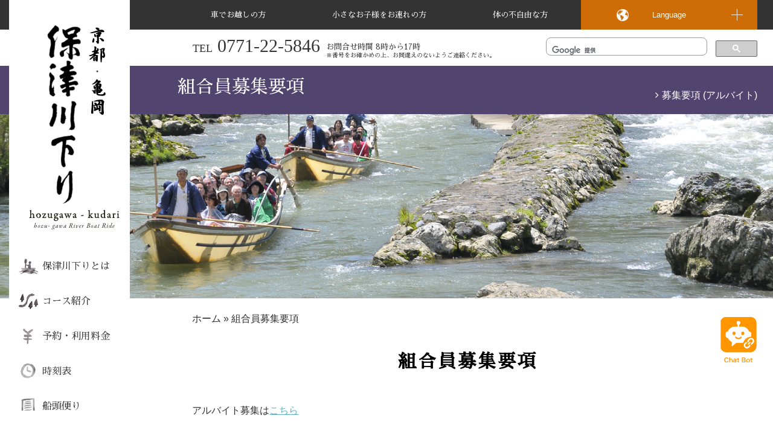

--- FILE ---
content_type: text/html; charset=UTF-8
request_url: https://www.hozugawakudari.jp/recruit
body_size: 6757
content:
<!DOCTYPE html>
<html lang="ja" prefix="og: http://ogp.me/ns#">
<head>
	<meta charset="UTF-8">
	<meta http-equiv="X-UA-Compatible" content="IE=edge">
	<meta name="format-detection" content="telephone=no">

	<link rel="alternate" href="https://www.hozugawakudari.jp/" hreflang="x-default" />
	<link rel="alternate" href="https://www.hozugawakudari.jp/zh-tw" hreflang="zh" />
	<link rel="alternate" href="https://www.hozugawakudari.jp/en" hreflang="en" />

	<meta name='robots' content='index, follow, max-image-preview:large, max-snippet:-1, max-video-preview:-1' />
	<script>
		var operation_ajax_url = 'https://www.hozugawakudari.jp/wp-admin/admin-ajax.php';
		var operation_file_url = 'https://www.hozugawakudari.jp/wp-content/uploads/operation-status/operation-data.txt';
	</script>
	
	<!-- This site is optimized with the Yoast SEO plugin v16.0.2 - https://yoast.com/wordpress/plugins/seo/ -->
	<title>組合員募集要項 | ようこそ保津川下りホームページへ（保津川遊船企業組合）</title>
	<link rel="canonical" href="https://www.hozugawakudari.jp/recruit" />
	<meta property="og:locale" content="ja_JP" />
	<meta property="og:type" content="article" />
	<meta property="og:title" content="組合員募集要項 | ようこそ保津川下りホームページへ（保津川遊船企業組合）" />
	<meta property="og:description" content="アルバイト募集はこちら 募集職種 船頭（操船・案内） 勤務内容 亀岡から嵐山までの観光案内 船の操船 応募資格 18～30歳（定年75歳） 未経験者歓迎 勤務形態 組合員 営業時間 8:00～17:00 実働時間 1回の [&hellip;]" />
	<meta property="og:url" content="https://www.hozugawakudari.jp/recruit" />
	<meta property="og:site_name" content="ようこそ保津川下りホームページへ（保津川遊船企業組合）" />
	<meta property="article:modified_time" content="2025-10-17T10:04:58+00:00" />
	<meta name="twitter:card" content="summary" />
	<script type="application/ld+json" class="yoast-schema-graph">{"@context":"https://schema.org","@graph":[{"@type":"WebSite","@id":"https://www.hozugawakudari.jp/#website","url":"https://www.hozugawakudari.jp/","name":"\u3088\u3046\u3053\u305d\u4fdd\u6d25\u5ddd\u4e0b\u308a\u30db\u30fc\u30e0\u30da\u30fc\u30b8\u3078\uff08\u4fdd\u6d25\u5ddd\u904a\u8239\u4f01\u696d\u7d44\u5408\uff09","description":"","potentialAction":[{"@type":"SearchAction","target":"https://www.hozugawakudari.jp/?s={search_term_string}","query-input":"required name=search_term_string"}],"inLanguage":"ja"},{"@type":"WebPage","@id":"https://www.hozugawakudari.jp/recruit#webpage","url":"https://www.hozugawakudari.jp/recruit","name":"\u7d44\u5408\u54e1\u52df\u96c6\u8981\u9805 | \u3088\u3046\u3053\u305d\u4fdd\u6d25\u5ddd\u4e0b\u308a\u30db\u30fc\u30e0\u30da\u30fc\u30b8\u3078\uff08\u4fdd\u6d25\u5ddd\u904a\u8239\u4f01\u696d\u7d44\u5408\uff09","isPartOf":{"@id":"https://www.hozugawakudari.jp/#website"},"datePublished":"2014-11-07T09:23:34+00:00","dateModified":"2025-10-17T10:04:58+00:00","breadcrumb":{"@id":"https://www.hozugawakudari.jp/recruit#breadcrumb"},"inLanguage":"ja","potentialAction":[{"@type":"ReadAction","target":["https://www.hozugawakudari.jp/recruit"]}]},{"@type":"BreadcrumbList","@id":"https://www.hozugawakudari.jp/recruit#breadcrumb","itemListElement":[{"@type":"ListItem","position":1,"item":{"@type":"WebPage","@id":"https://www.hozugawakudari.jp/","url":"https://www.hozugawakudari.jp/","name":"\u30db\u30fc\u30e0"}},{"@type":"ListItem","position":2,"item":{"@type":"WebPage","@id":"https://www.hozugawakudari.jp/recruit","url":"https://www.hozugawakudari.jp/recruit","name":"\u7d44\u5408\u54e1\u52df\u96c6\u8981\u9805"}}]}]}</script>
	<!-- / Yoast SEO plugin. -->


<link rel='dns-prefetch' href='//s.w.org' />
<link rel='stylesheet' id='wp-block-library-css'  href='https://www.hozugawakudari.jp/wp-includes/css/dist/block-library/style.min.css?ver=6utg8w' type='text/css' media='all' />
<link rel='stylesheet' id='news-white-label-css'  href='https://www.hozugawakudari.jp/wp-content/plugins/news-white-label/public/css/news-white-label-public.css?ver=1.0.0' type='text/css' media='all' />
<link rel='stylesheet' id='operation_ajax-css'  href='https://www.hozugawakudari.jp/wp-content/themes/hozugawa2/inc/operation_status/operation_ajax.css?ver=1604035459' type='text/css' media='all' />
<link rel='stylesheet' id='style-css'  href='https://www.hozugawakudari.jp/wp-content/themes/hozugawa2/style.css?ver=1751973183' type='text/css' media='all' />
<link rel='stylesheet' id='translation-css'  href='https://www.hozugawakudari.jp/wp-content/themes/hozugawa2/css/translation.css?ver=1712041151' type='text/css' media='all' />
<link rel='stylesheet' id='fancybox-css'  href='https://www.hozugawakudari.jp/wp-content/plugins/easy-fancybox/css/jquery.fancybox.min.css?ver=1.3.24' type='text/css' media='screen' />
<script type='text/javascript' src='https://www.hozugawakudari.jp/wp-includes/js/jquery/jquery.min.js?ver=3.5.1' id='jquery-core-js'></script>
<script type='text/javascript' src='https://www.hozugawakudari.jp/wp-includes/js/jquery/jquery-migrate.min.js?ver=3.3.2' id='jquery-migrate-js'></script>
<script type='text/javascript' src='https://www.hozugawakudari.jp/wp-content/plugins/news-white-label/public/js/news-white-label-public.js?ver=1.0.0' id='news-white-label-js'></script>
<script type='text/javascript' src='https://www.hozugawakudari.jp/wp-content/themes/hozugawa2/inc/operation_status/operation_ajax.js?ver=1755850157' id='operation_ajax-js'></script>
<script type='text/javascript' src='https://www.hozugawakudari.jp/wp-content/themes/hozugawa2/js/main-min.js?ver=1751973167' id='main-js'></script>
<link rel="https://api.w.org/" href="https://www.hozugawakudari.jp/wp-json/" /><link rel="alternate" type="application/json" href="https://www.hozugawakudari.jp/wp-json/wp/v2/pages/24021" /><link rel="alternate" type="application/json+oembed" href="https://www.hozugawakudari.jp/wp-json/oembed/1.0/embed?url=https%3A%2F%2Fwww.hozugawakudari.jp%2Frecruit" />
<link rel="alternate" type="text/xml+oembed" href="https://www.hozugawakudari.jp/wp-json/oembed/1.0/embed?url=https%3A%2F%2Fwww.hozugawakudari.jp%2Frecruit&#038;format=xml" />
<meta name="viewport" content="width=device-width, initial-scale=1">
	<link href="https://fonts.googleapis.com/css?family=Sawarabi+Mincho" rel="stylesheet">
	<!--[if lt IE 9]>
	<script src="https://cdnjs.cloudflare.com/ajax/libs/html5shiv/3.7.2/html5shiv.min.js"></script>
	<script src="https://cdnjs.cloudflare.com/ajax/libs/respond.js/1.4.2/respond.min.js"></script>
	<![endif]-->

			<!-- Google Tag Manager -->
		<script>(function(w,d,s,l,i){w[l]=w[l]||[];w[l].push({'gtm.start':
				new Date().getTime(),event:'gtm.js'});var f=d.getElementsByTagName(s)[0],
				j=d.createElement(s),dl=l!='dataLayer'?'&l='+l:'';j.async=true;j.src=
				'https://www.googletagmanager.com/gtm.js?id='+i+dl;f.parentNode.insertBefore(j,f);
			})(window,document,'script','dataLayer','GTM-K3F9PSP');</script>
		<!-- End Google Tag Manager -->
	</head>
<body class="page-template-default page page-id-24021 page-parent recruit" lang="ja">
	<!-- Google Tag Manager (noscript) -->
	<noscript>
		<iframe src="https://www.googletagmanager.com/ns.html?id=GTM-K3F9PSP" height="0" width="0" style="display:none;visibility:hidden"></iframe>
	</noscript>
<!-- End Google Tag Manager (noscript) -->
<div id="pageTop" class="bodyWrap">
<header>
	<div>
		<a class="skip-link screen-reader-text" href="#content">ナビゲーションをスキップする</a>

		<h1><a href="https://www.hozugawakudari.jp/"><img src="https://www.hozugawakudari.jp/wp-content/themes/hozugawa2/images/logo.png" alt="京都亀岡 保津川下り" class="logo"></a></h1>
		<div class="spNav sp">
			メニュー
		</div>
		<div id="gNav">
			<script>
				(function(){
					var cx = '005436903959436307704:lqql5xocl_0';
					var gcse = document.createElement('script');
					gcse.type = 'text/javascript';
					gcse.async = true;
					gcse.src = 'https://cse.google.com/cse.js?cx=' + cx;
					var s = document.getElementsByTagName('script')[0];
					s.parentNode.insertBefore(gcse, s);
				})();
			</script>
			<gcse:searchbox-only></gcse:searchbox-only>
			<nav class="gNav">
				<ul>
					<li><a href="https://www.hozugawakudari.jp/about" class="_01">保津川下りとは <i class="fa fa-chevron-circle-right"></i></a></li>
					<li><a href="https://www.hozugawakudari.jp/about/coursemap" class="_02">コース紹介 <i class="fa fa-chevron-circle-right"></i></a></li>
					<li><a href="https://www.hozugawakudari.jp/tickets" class="_03">予約・利用料金 <i class="fa fa-chevron-circle-right"></i></a></li>
					<li><a href="https://www.hozugawakudari.jp/service/timetable" class="_04">時刻表 <i class="fa fa-chevron-circle-right"></i></a></li>
					<li><a href="https://www.hozugawakudari.jp/blog" class="_05">船頭便り <i class="fa fa-chevron-circle-right"></i></a></li>
					<li><a href="https://www.hozugawakudari.jp/faq" class="_06">よくあるご質問 <i class="fa fa-chevron-circle-right"></i></a></li>
					<li><a href="https://www.hozugawakudari.jp/access" class="_07">アクセス <i class="fa fa-chevron-circle-right"></i></a></li>
				</ul>
			</nav>
			<ul class="snslink">
			<li><a href="https://www.facebook.com/hozugawakudari" target="_blank"><img src="https://www.hozugawakudari.jp/wp-content/themes/hozugawa2/images/ico_facebook.png" alt="Facebook"></a></li>
			<li><a href="http://twitter.com/hozugawakudari" target="_blank"><img src="https://www.hozugawakudari.jp/wp-content/themes/hozugawa2/images/ico_twitter.png" alt="twitter"></a></li>
			<li><a href="https://www.instagram.com/hozugawakudari/" target="_blank"><img src="https://www.hozugawakudari.jp/wp-content/themes/hozugawa2/images/ico_instagram.png" alt="Instagram"></a> </li>
			</ul>
			<div class="btnSp01"><i class="fa fa-close"></i> 閉じる</div>
		</div>
	</div>
</header>
<nav class="headNav">
	<div class="content-area">
		<ul>
			<li><a href="https://www.hozugawakudari.jp/target/car">車でお越しの方</a></li>
			<li><a href="https://www.hozugawakudari.jp/target/withbaby">小さなお子様をお連れの方</a></li>
			<li><a href="https://www.hozugawakudari.jp/target/assist">体の不自由な方</a></li>
			<!--<li><a href="https://www.hozugawakudari.jp">海外からお越しの方</a></li>-->
		</ul>
		<dl>
			<dt class="languageNav">Language</dt>
			<dd id="languageNav-contents">
				<ul>
					<li class="hide-ja"><olang><a href="https://www.hozugawakudari.jp/" class="current">JAPANESE</a></olang></li>
					<!--IF_TRANS_HIDE:-->
					<li><a href="https://translation2.j-server.com/LUCHZGWK/ns/w1/jaen/https://www.hozugawakudari.jp">English</a></li>
					<li><a href="https://translation2.j-server.com/LUCHZGWK/ns/w1/jazh/https://www.hozugawakudari.jp">簡体字</a></li>
					<li><a href="https://translation2.j-server.com/LUCHZGWK/ns/w1/jazhb/https://www.hozugawakudari.jp">繁体字</a></li>
					<li><a href="https://translation2.j-server.com/LUCHZGWK/ns/w1/jako/https://www.hozugawakudari.jp">한국어</a></li>
					<!--/IF_TRANS_HIDE:-->
				</ul>
			</dd>
		</dl>

	</div>
</nav>
<div class="headContent">
	<p class="tel"><span>TEL</span> <a href="tel:0771-22-5846">0771-22-5846</a></p>

	<p>お問合せ時間 8時から17時<br><span>※番号をお確かめの上、お間違えのないようご連絡ください。</span></p>
	<gcse:searchbox-only></gcse:searchbox-only>
</div>
<div class="catch" >
	<div>
		<div>
			<span>組合員募集要項</span>
			<ul><li><a href="https://www.hozugawakudari.jp/recruit/part-time">募集要項 (アルバイト)</a></li><ul>		</div>
	</div>
</div>

<div class="content-area">
	<div id="content" class="content">

		<nav class="breadcrumb"><span><span><a href="https://www.hozugawakudari.jp/">ホーム</a> » <span class="breadcrumb_last" aria-current="page">組合員募集要項</span></span></span></nav>
					<h1>組合員募集要項</h1>
			<p>アルバイト募集は<a href="/recruit/part-time">こちら</a></p>
<h3>募集職種</h3>
<p>船頭（操船・案内）</p>
<h3>勤務内容</h3>
<ul>
<li>亀岡から嵐山までの観光案内</li>
<li>船の操船</li>
</ul>
<h3>応募資格</h3>
<ul>
<li>18～30歳（定年75歳）</li>
<li>未経験者歓迎</li>
</ul>
<h3>勤務形態</h3>
<ul>
<li>組合員</li>
</ul>
<h3>営業時間</h3>
<ul>
<li>8:00～17:00</li>
</ul>
<h3>実働時間</h3>
<ul>
<li>
<p>1回の仕事は約3時間</p>
<ul>
<li>操船時間：2時間以内（水量による）</li>
<li>船の支度：約1時間</li>
</ul>
</li>
<li>
<p>例：10時出発の場合の流れ</p>
<ul>
<li>9:00～船の支度</li>
<li>10:00出発 → 12:00終了（帰宅OK、計約3時間）</li>
<li>1日で2回目の川下りに行ける場合は、出社から約6時間後に帰社、帰宅OK</li>
</ul>
</li>
</ul>
<h3>休日・休暇</h3>
<ul>
<li>基本自由！</li>
</ul>
<h3>給与</h3>
<ul>
<li>令和6年度、船士実績：約650万円</li>
<li>入社後4か月間は試行期間あり</li>
</ul>
<h3>福利厚生</h3>
<ul>
<li>健康保険</li>
<li>厚生年金保険</li>
<li>労災保険</li>
<li>退職金制度</li>
</ul>
<h3>応募方法</h3>
<ul>
<li>電話にてご連絡ください</li>
<li>TEL：0771-22-5846</li>
<li>保津川遊船企業組合</li>
<li>担当：森田 孝義</li>
</ul>
<h3>仕事の魅力</h3>
<p>体を動かすのが好きな方に最適な仕事です。</p>
<p>多くのお客様と接しながら、保津川の美しい渓谷の中を船で川下りすることで、自然を身近に感じられ、やりがいと達成感のある仕事です。</p>
		
		<div class="bg01 wide">
	<div class="footerNav">
		<ul class="ul_List04">
			<li><a href="https://www.hozugawakudari.jp/about" class="toggle">保津川下りとは</a>
				<ul>
					<li><a href="https://www.hozugawakudari.jp/about/history">歴史</a></li>
					<li><a href="https://www.hozugawakudari.jp/about/around">保津川周辺マップ</a></li>
					<li><a href="https://www.hozugawakudari.jp/about/coursemap">コース紹介</a></li>
				</ul>
			</li>
			<li><a href="https://www.hozugawakudari.jp/tickets" class="toggle">予約・利用料金</a>
				<ul>
					<li><a href="https://www.hozugawakudari.jp/tickets/reservation">予約について</a></li>
				</ul>
			</li>
			<li><a href="https://www.hozugawakudari.jp/service/timetable" class="toggle">運航案内</a>
				<ul>
					<li><a href="https://www.hozugawakudari.jp/service/timetable">時刻表・所要時間</a></li>
				</ul>
			</li>
			<li><a href="https://www.hozugawakudari.jp/eco" class="toggle">CSR（環境保全活動）</a></li>
			<li><a href="https://www.hozugawakudari.jp/access">アクセス</a></li>
			<li><a href="https://www.hozugawakudari.jp/faq">よくあるご質問</a></li>
		</ul>
		<ul class="ul_List04">
			<li><a href="https://www.hozugawakudari.jp/blog">船頭便り</a>
				<ul>
					<li><a href="https://www.hozugawakudari.jp/blog/blog_category/history-blog">歴史</a></li>
					<li><a href="https://www.hozugawakudari.jp/blog/blog_category/sendo-blog">船頭ブログ</a></li>
					<li><a href="https://www.hozugawakudari.jp/blog/blog_category/eco-blog">エコグリーン活動</a></li>
				</ul>
			</li>
			<li><a class="toggle">リンク集</a>
				<ul>
					<li><a href="https://www.hozugawakudari.jp/link/photo">保津川写真センター</a></li>
					<li><a href="https://www.hozugawakudari.jp/link/kotogase">琴ヶ瀬茶屋</a></li>
				</ul>
			</li>
		</ul>
		<ul class="ul_List04">
			<li><a class="toggle">ご利用者別案内</a>
				<ul>
					<li><a href="https://www.hozugawakudari.jp/target/car">車でお越しの方</a></li>
					<li><a href="https://www.hozugawakudari.jp/target/withbaby">小さなお子様をお連れのお客様</a></li>
					<li><a href="https://www.hozugawakudari.jp/target/assist">お身体のご不自由なお客様へ</a></li>
				</ul>
			</li>
		</ul>
		<ul class="ul_List04">
			<li><a href="https://www.hozugawakudari.jp/company">会社概要・沿革</a></li>
			<li><a href="https://www.hozugawakudari.jp/recruit">採用情報</a></li>
			<li><a href="https://www.hozugawakudari.jp/contact">お問い合わせ</a></li>
			<li><a href="https://www.hozugawakudari.jp/privacy">個人情報の取り扱いについて</a></li>
		</ul>
		<ul class="ul_List04">
			<li><a href="https://www.hozugawakudari.jp/rafting" class="toggle">保津川ラフティング</a>
				<ul>
					<li><a href="https://www.hozugawakudari.jp/raft_blog">ラフティングブログ</a></li>
					<li><a href="https://www.hozugawakudari.jp/rafting/course">コースのご案内</a></li>
					<li><a href="https://www.hozugawakudari.jp/rafting/booking">予約受け付け状況</a></li>
					<li><a href="https://www.hozugawakudari.jp/rafting/access">交通アクセス</a></li>
					<li><a href="https://www.hozugawakudari.jp/rafting/faq">よくあるご質問</a></li>
					<li><a href="https://www.hozugawakudari.jp/rafting/info#nagare">お申し込みの流れ</a></li>
					<li><a href="https://www.hozugawakudari.jp/rafting/booking">ネット予約フォーム</a></li>
					<li><a href="https://www.hozugawakudari.jp/rafting/hozugawarafting-english">HOZUGAWARAFTING<br>
						（English）</a></li>
				</ul>
			</li>
		</ul>
	</div>
</div>

	</div><!-- content -->
</div><!-- /content-area/ --><div class="goTop">
	<a href="#pageTop"><img src="https://www.hozugawakudari.jp/wp-content/themes/hozugawa2/images/btn_gotop.png" alt="ページ先頭へ"></a>
</div>
<div class="chatbot-link">
	<a href="https://udify.app/chat/XZ2twT8HWO3bthrs" target="_blank"><img src="https://www.hozugawakudari.jp/wp-content/themes/hozugawa2/images/icon-chatbot.svg" alt="チャットボットへ"></a>
	<div class="chatbot-text">
		<p>本チャットボットはテスト運用中のため、ご提供する情報に一部不正確な内容が含まれる可能性がございます。</p>
	</div>
</div>
<footer>
	<p>ご予約・お問い合わせ先<br>
		保津川遊船企業組合<br>
		621-0005 京都府亀岡市保津町下中島2</p>

	<p class="tel mb-none">Tel <a href="tel:0771-22-5846">0771-22-5846</a><br>
		Fax 0771-25-1550</p>
	<p>※番号をお確かめの上、お間違えのないようご連絡ください。</p>

	<small>Copyright &copy; 保津川遊船企業組合 All rights reserved.</small>
</footer><script type='text/javascript' src='https://www.hozugawakudari.jp/wp-content/plugins/page-links-to/dist/new-tab.js?ver=3.3.5' id='page-links-to-js'></script>
<script type='text/javascript' src='https://www.hozugawakudari.jp/wp-content/plugins/easy-fancybox/js/jquery.fancybox.min.js?ver=1.3.24' id='jquery-fancybox-js'></script>
<script type='text/javascript' id='jquery-fancybox-js-after'>
var fb_timeout, fb_opts={'overlayShow':true,'hideOnOverlayClick':true,'showCloseButton':true,'margin':20,'centerOnScroll':true,'enableEscapeButton':true,'autoScale':true };
if(typeof easy_fancybox_handler==='undefined'){
var easy_fancybox_handler=function(){
jQuery('.nofancybox,a.wp-block-file__button,a.pin-it-button,a[href*="pinterest.com/pin/create"],a[href*="facebook.com/share"],a[href*="twitter.com/share"]').addClass('nolightbox');
/* IMG */
var fb_IMG_select='a[href*=".jpg"]:not(.nolightbox,li.nolightbox>a),area[href*=".jpg"]:not(.nolightbox),a[href*=".jpeg"]:not(.nolightbox,li.nolightbox>a),area[href*=".jpeg"]:not(.nolightbox),a[href*=".png"]:not(.nolightbox,li.nolightbox>a),area[href*=".png"]:not(.nolightbox)';
jQuery(fb_IMG_select).addClass('fancybox image');
var fb_IMG_sections=jQuery('.gallery,.wp-block-gallery,.tiled-gallery,.wp-block-jetpack-tiled-gallery');
fb_IMG_sections.each(function(){jQuery(this).find(fb_IMG_select).attr('rel','gallery-'+fb_IMG_sections.index(this));});
jQuery('a.fancybox,area.fancybox,li.fancybox a').each(function(){jQuery(this).fancybox(jQuery.extend({},fb_opts,{'transitionIn':'elastic','easingIn':'linear','transitionOut':'elastic','easingOut':'linear','opacity':false,'hideOnContentClick':false,'titleShow':false,'titlePosition':'over','titleFromAlt':true,'showNavArrows':false,'enableKeyboardNav':false,'cyclic':false}))});};
jQuery('a.fancybox-close').on('click',function(e){e.preventDefault();jQuery.fancybox.close()});
};
var easy_fancybox_auto=function(){setTimeout(function(){jQuery('#fancybox-auto').trigger('click')},1000);};
jQuery(easy_fancybox_handler);jQuery(document).on('post-load',easy_fancybox_handler);
jQuery(easy_fancybox_auto);
</script>
<script type='text/javascript' src='https://www.hozugawakudari.jp/wp-content/plugins/easy-fancybox/js/jquery.easing.min.js?ver=1.4.1' id='jquery-easing-js'></script>
<script type='text/javascript' src='https://www.hozugawakudari.jp/wp-includes/js/wp-embed.min.js?ver=6utg8w' id='wp-embed-js'></script>
</div>
</body>
</html>

--- FILE ---
content_type: text/css
request_url: https://www.hozugawakudari.jp/wp-content/themes/hozugawa2/inc/operation_status/operation_ajax.css?ver=1604035459
body_size: 524
content:
.ajax_operation_status.loading {
	height: 140px;
}

.spinner {
	position: relative;
	top: 50%;
	left: 50%;
	-webkit-transform: translate(-50%, -50%);
	transform: translate(-50%, -50%);
	-webkit-transform-origin: center;
	transform-origin: center;
	width: 100px;
	height: 100px;
	overflow: auto;
}

/* Loading テキスト */
.spinner span {
	position: absolute;
	top: 50%;
	left: 50%;
	-webkit-transform: translate(-50%, -50%);
	transform: translate(-50%, -50%);
	font-size: 12px;
	width: max-content;
}

/* 1番目のアニメーションの場合 */
.spinner.type1 {
	border-radius:     50%;
	border-width:      8px;
	border-style:      solid;
	border-color:      #cccccc rgba(255, 255, 255, 0.12) rgba(255, 255, 255, 0.12);
	/* ローディング要素のアニメーションを指定 */
	-webkit-animation: spinner1_1 1.5s infinite linear forwards;
	animation:         spinner1_1 1.5s infinite linear forwards;
}
.spinner.type1 span {
	/* Loading テキストのアニメーションを指定 */
	animation: spinner_loading_text 1.5s infinite linear forwards reverse;
}

/* ローディング要素のアニメーション内容 */
@-webkit-keyframes spinner1_1 {
	0% {
		-webkit-transform: translate(-50%, -50%) rotate(0);
		transform: translate(-50%, -50%) rotate(0);
	}
	100% {
		-webkit-transform: translate(-50%, -50%) rotate(360deg);
		transform: translate(-50%, -50%) rotate(360deg);
	}
}

@keyframes spinner1_1 {
	0% {
		-webkit-transform: translate(-50%, -50%) rotate(0);
		transform: translate(-50%, -50%) rotate(0);
	}
	100% {
		-webkit-transform: translate(-50%, -50%) rotate(360deg);
		transform: translate(-50%, -50%) rotate(360deg);
	}
}

/* Loading テキストのアニメーション内容 */
@-webkit-keyframes spinner_loading_text {
	0% {
		opacity: 1;
		-webkit-transform: translate(-50%, -50%) rotate(0deg);
		transform: translate(-50%, -50%) rotate(0deg);
	}
	50% {
		opacity: 0;
		-webkit-transform: translate(-50%, -50%) rotate(180deg);
		transform: translate(-50%, -50%) rotate(180deg);
	}
	100% {
		opacity: 1;
		-webkit-transform: translate(-50%, -50%) rotate(360deg);
		transform: translate(-50%, -50%) rotate(360deg);
	}
}
@keyframes spinner_loading_text {
	0% {
		opacity: 1;
		-webkit-transform: translate(-50%, -50%) rotate(0deg);
		transform: translate(-50%, -50%) rotate(0deg);
	}
	50% {
		opacity: 0;
		-webkit-transform: translate(-50%, -50%) rotate(180deg);
		transform: translate(-50%, -50%) rotate(180deg);
	}
	100% {
		opacity: 1;
		-webkit-transform: translate(-50%, -50%) rotate(360deg);
		transform: translate(-50%, -50%) rotate(360deg);
	}
}

--- FILE ---
content_type: text/css
request_url: https://www.hozugawakudari.jp/wp-content/themes/hozugawa2/style.css?ver=1751973183
body_size: 28659
content:
@charset "UTF-8";
/*!
Theme Name: hozugawa2
Description: 保津川下りWordPressテーマ
Author: 株式会社 上部
Version: 2
*/
/*! normalize.css v5.0.0 | MIT License | github.com/necolas/normalize.css */
/* Document
   ========================================================================== */
/**
 * 1. Change the default font family in all browsers (opinionated).
 * 2. Correct the line height in all browsers.
 * 3. Prevent adjustments of font size after orientation changes in
 *    IE on Windows Phone and in iOS.
 */
html {
  font-family: sans-serif;
  /* 1 */
  line-height: 1.15;
  /* 2 */
  -ms-text-size-adjust: 100%;
  /* 3 */
  -webkit-text-size-adjust: 100%;
  /* 3 */
}

/* Sections
   ========================================================================== */
/**
 * Remove the margin in all browsers (opinionated).
 */
body {
  margin: 0;
}

/**
 * Add the correct display in IE 9-.
 */
article, aside, footer, header, nav, section {
  display: block;
}

/**
 * Correct the font size and margin on `h1` elements within `section` and
 * `article` contexts in Chrome, Firefox, and Safari.
 */
h1 {
  font-size: 2em;
  margin: 0.67em 0;
}

/* Grouping content
   ========================================================================== */
/**
 * Add the correct display in IE 9-.
 * 1. Add the correct display in IE.
 */
figcaption, figure, main {
  /* 1 */
  display: block;
}

/**
 * Add the correct margin in IE 8.
 */
figure {
  margin: 1em 40px;
}

/**
 * 1. Add the correct box sizing in Firefox.
 * 2. Show the overflow in Edge and IE.
 */
hr {
  -webkit-box-sizing: content-box;
          box-sizing: content-box;
  /* 1 */
  height: 0;
  /* 1 */
  overflow: visible;
  /* 2 */
}

/**
 * 1. Correct the inheritance and scaling of font size in all browsers.
 * 2. Correct the odd `em` font sizing in all browsers.
 */
pre {
  font-family: monospace, monospace;
  /* 1 */
  font-size: 1em;
  /* 2 */
}

/* Text-level semantics
   ========================================================================== */
/**
 * 1. Remove the gray background on active links in IE 10.
 * 2. Remove gaps in links underline in iOS 8+ and Safari 8+.
 */
a {
  background-color: transparent;
  /* 1 */
  -webkit-text-decoration-skip: objects;
  /* 2 */
}
a:active, a:hover {
  outline-width: 0;
}

/**
 * Remove the outline on focused links when they are also active or hovered
 * in all browsers (opinionated).
 */
/**
 * 1. Remove the bottom border in Firefox 39-.
 * 2. Add the correct text decoration in Chrome, Edge, IE, Opera, and Safari.
 */
abbr[title] {
  border-bottom: none;
  /* 1 */
  text-decoration: underline;
  /* 2 */
  -webkit-text-decoration: underline dotted;
          text-decoration: underline dotted;
  /* 2 */
}

/**
 * Prevent the duplicate application of `bolder` by the next rule in Safari 6.
 */
b, strong {
  font-weight: inherit;
}

/**
 * Add the correct font weight in Chrome, Edge, and Safari.
 */
b, strong {
  font-weight: bolder;
}

/**
 * 1. Correct the inheritance and scaling of font size in all browsers.
 * 2. Correct the odd `em` font sizing in all browsers.
 */
code, kbd, samp {
  font-family: monospace, monospace;
  /* 1 */
  font-size: 1em;
  /* 2 */
}

/**
 * Add the correct font style in Android 4.3-.
 */
dfn {
  font-style: italic;
}

/**
 * Add the correct background and color in IE 9-.
 */
mark {
  background-color: #ff0;
  color: #000;
}

/**
 * Add the correct font size in all browsers.
 */
small {
  font-size: 80%;
}

/**
 * Prevent `sub` and `sup` elements from affecting the line height in
 * all browsers.
 */
sub, sup {
  font-size: 75%;
  line-height: 0;
  position: relative;
  vertical-align: baseline;
}

sub {
  bottom: -0.25em;
}

sup {
  top: -0.5em;
}

/* Embedded content
   ========================================================================== */
/**
 * Add the correct display in IE 9-.
 */
audio, video {
  display: inline-block;
}

/**
 * Add the correct display in iOS 4-7.
 */
audio:not([controls]) {
  display: none;
  height: 0;
}

/**
 * Remove the border on images inside links in IE 10-.
 */
img {
  border-style: none;
}

/**
 * Hide the overflow in IE.
 */
svg:not(:root) {
  overflow: hidden;
}

/* Forms
   ========================================================================== */
/**
 * 1. Change the font styles in all browsers (opinionated).
 * 2. Remove the margin in Firefox and Safari.
 */
button, input, optgroup, select, textarea {
  font-family: sans-serif;
  /* 1 */
  font-size: 100%;
  /* 1 */
  line-height: 1.15;
  /* 1 */
  margin: 0;
  /* 2 */
}

/**
 * Show the overflow in IE.
 * 1. Show the overflow in Edge.
 */
button, input {
  /* 1 */
  overflow: visible;
}

/**
 * Remove the inheritance of text transform in Edge, Firefox, and IE.
 * 1. Remove the inheritance of text transform in Firefox.
 */
button, select {
  /* 1 */
  text-transform: none;
}

/**
 * 1. Prevent a WebKit bug where (2) destroys native `audio` and `video`
 *    controls in Android 4.
 * 2. Correct the inability to style clickable types in iOS and Safari.
 */
button, html [type=button], [type=reset], [type=submit] {
  -webkit-appearance: button;
  /* 2 */
}

/**
 * Remove the inner border and padding in Firefox.
 */
button::-moz-focus-inner, [type=button]::-moz-focus-inner, [type=reset]::-moz-focus-inner, [type=submit]::-moz-focus-inner {
  border-style: none;
  padding: 0;
}

/**
 * Restore the focus styles unset by the previous rule.
 */
button:-moz-focusring, [type=button]:-moz-focusring, [type=reset]:-moz-focusring, [type=submit]:-moz-focusring {
  outline: 1px dotted ButtonText;
}

/**
 * Change the border, margin, and padding in all browsers (opinionated).
 */
fieldset {
  border: 1px solid #c0c0c0;
  margin: 0 2px;
  padding: 0.35em 0.625em 0.75em;
}

/**
 * 1. Correct the text wrapping in Edge and IE.
 * 2. Correct the color inheritance from `fieldset` elements in IE.
 * 3. Remove the padding so developers are not caught out when they zero out
 *    `fieldset` elements in all browsers.
 */
legend {
  -webkit-box-sizing: border-box;
          box-sizing: border-box;
  /* 1 */
  color: inherit;
  /* 2 */
  display: table;
  /* 1 */
  max-width: 100%;
  /* 1 */
  padding: 0;
  /* 3 */
  white-space: normal;
  /* 1 */
}

/**
 * 1. Add the correct display in IE 9-.
 * 2. Add the correct vertical alignment in Chrome, Firefox, and Opera.
 */
progress {
  display: inline-block;
  /* 1 */
  vertical-align: baseline;
  /* 2 */
}

/**
 * Remove the default vertical scrollbar in IE.
 */
textarea {
  overflow: auto;
}

/**
 * 1. Add the correct box sizing in IE 10-.
 * 2. Remove the padding in IE 10-.
 */
[type=checkbox], [type=radio] {
  -webkit-box-sizing: border-box;
          box-sizing: border-box;
  /* 1 */
  padding: 0;
  /* 2 */
}

/**
 * Correct the cursor style of increment and decrement buttons in Chrome.
 */
[type=number]::-webkit-inner-spin-button, [type=number]::-webkit-outer-spin-button {
  height: auto;
}

/**
 * 1. Correct the odd appearance in Chrome and Safari.
 * 2. Correct the outline style in Safari.
 */
[type=search] {
  -webkit-appearance: textfield;
  /* 1 */
  outline-offset: -2px;
  /* 2 */
}
[type=search]::-webkit-search-cancel-button, [type=search]::-webkit-search-decoration {
  -webkit-appearance: none;
}

/**
 * Remove the inner padding and cancel buttons in Chrome and Safari on macOS.
 */
/**
 * 1. Correct the inability to style clickable types in iOS and Safari.
 * 2. Change font properties to `inherit` in Safari.
 */
::-webkit-file-upload-button {
  -webkit-appearance: button;
  /* 1 */
  font: inherit;
  /* 2 */
}

/* Interactive
   ========================================================================== */
/*
 * Add the correct display in IE 9-.
 * 1. Add the correct display in Edge, IE, and Firefox.
 */
details, menu {
  display: block;
}

/*
 * Add the correct display in all browsers.
 */
summary {
  display: list-item;
}

/* Scripting
   ========================================================================== */
/**
 * Add the correct display in IE 9-.
 */
canvas {
  display: inline-block;
}

/**
 * Add the correct display in IE.
 */
template, [hidden] {
  display: none;
}

/* Hidden
   ========================================================================== */
/**
 * Add the correct display in IE 10-.
 */
/* =WordPress Core
-------------------------------------------------------------- */
.aligncenter, div.aligncenter {
  display: block;
}

.aligncenter {
  text-align: center;
}

.alignright {
  float: right;
}

.alignleft {
  float: left;
}

a img.alignright {
  float: right;
}
a img.alignleft {
  float: left;
}
a img.aligncenter {
  display: block;
  margin-left: auto;
  margin-right: auto;
}

.wp-caption {
  background: #fff;
  border: 1px solid #f0f0f0;
  max-width: 96%;
  /* Image does not overflow the content area */
  padding: 5px 3px 10px;
  text-align: center;
}
.wp-caption.alignnone, .wp-caption.alignleft {
  margin: 5px 20px 20px 0;
}
.wp-caption.alignright {
  margin: 5px 0 20px 20px;
}
.wp-caption img {
  border: 0 none;
  height: auto;
  margin: 0;
  max-width: 98.5%;
  padding: 0;
  width: auto;
}
.wp-caption p.wp-caption-text {
  font-size: 1.1rem;
  line-height: 17px;
  margin: 0;
  padding: 0 4px 5px;
}

/* Text meant only for screen readers. */
.screen-reader-text {
  clip: rect(1px, 1px, 1px, 1px);
  position: absolute !important;
  height: 1px;
  width: 1px;
  overflow: hidden;
}
.screen-reader-text:focus {
  background-color: #f1f1f1;
  border-radius: 3px;
  -webkit-box-shadow: 0 0 2px 2px rgba(0, 0, 0, 0.6);
          box-shadow: 0 0 2px 2px rgba(0, 0, 0, 0.6);
  clip: auto !important;
  color: #21759b;
  display: block;
  font-size: 1.4rem;
  font-weight: bold;
  height: auto;
  left: 5px;
  line-height: normal;
  padding: 15px 23px 14px;
  text-decoration: none;
  top: 5px;
  width: auto;
  z-index: 100000;
  /* Above WP toolbar. */
}

ul.xoxo.blogroll {
  list-style: none;
  margin: 0 0 20px;
  padding: 0;
}
ul.xoxo.blogroll li {
  background: none;
  margin: 0 0 10px;
  padding: 0;
}
ul.xoxo.blogroll li a {
  background: none;
  padding: 0;
}

nav.pagination {
  text-align: center;
  margin: 60px -2px 35px 0;
}
nav.pagination > .nav-links > .page-numbers {
  display: inline-block;
  text-decoration: none;
  width: 30px;
  height: 30px;
  padding-top: 3px;
  margin: 0 2px 0 0;
  font-size: 1.4rem;
  background: #c2c2c2;
  color: #fff;
}
nav.pagination > .nav-links > .page-numbers:hover {
  background: #2e2e2e;
}
nav.pagination > .nav-links > .page-numbers.current {
  background: #2e2e2e;
}

/*!
 *  Font Awesome 4.7.0 by @davegandy - http://fontawesome.io - @fontawesome
 *  License - http://fontawesome.io/license (Font: SIL OFL 1.1, CSS: MIT License)
 */
/* FONT PATH
 * -------------------------- */
@font-face {
  font-family: "FontAwesome";
  src: url("fonts/fontawesome-webfont.eot?v=4.7.0");
  src: url("fonts/fontawesome-webfont.eot?#iefix&v=4.7.0") format("embedded-opentype"), url("fonts/fontawesome-webfont.woff2?v=4.7.0") format("woff2"), url("fonts/fontawesome-webfont.woff?v=4.7.0") format("woff"), url("fonts/fontawesome-webfont.ttf?v=4.7.0") format("truetype"), url("fonts/fontawesome-webfont.svg?v=4.7.0#fontawesomeregular") format("svg");
  font-weight: normal;
  font-style: normal;
}
.fa {
  display: inline-block;
  font: normal normal normal 14px/1 FontAwesome;
  font-size: inherit;
  text-rendering: auto;
  -webkit-font-smoothing: antialiased;
  -moz-osx-font-smoothing: grayscale;
}

/* makes the font 33% larger relative to the icon container */
.fa-lg {
  font-size: 1.3333333333em;
  line-height: 0.75em;
  vertical-align: -15%;
}

.fa-2x {
  font-size: 2em;
}

.fa-3x {
  font-size: 3em;
}

.fa-4x {
  font-size: 4em;
}

.fa-5x {
  font-size: 5em;
}

.fa-fw {
  width: 1.2857142857em;
  text-align: center;
}

.fa-ul {
  padding-left: 0;
  margin-left: 2.1428571429em;
  list-style-type: none;
}
.fa-ul > li {
  position: relative;
}

.fa-li {
  position: absolute;
  left: -2.1428571429em;
  width: 2.1428571429em;
  top: 0.1428571429em;
  text-align: center;
}
.fa-li.fa-lg {
  left: -1.8571428571em;
}

.fa-border {
  padding: 0.2em 0.25em 0.15em;
  border: solid 0.08em #eee;
  border-radius: 0.1em;
}

.fa-pull-left {
  float: left;
}

.fa-pull-right {
  float: right;
}

.fa.fa-pull-left {
  margin-right: 0.3em;
}
.fa.fa-pull-right {
  margin-left: 0.3em;
}

/* Deprecated as of 4.4.0 */
.pull-right {
  float: right;
}

.pull-left {
  float: left;
}

.fa.pull-left {
  margin-right: 0.3em;
}
.fa.pull-right {
  margin-left: 0.3em;
}

.fa-spin {
  -webkit-animation: fa-spin 2s infinite linear;
  animation: fa-spin 2s infinite linear;
}

.fa-pulse {
  -webkit-animation: fa-spin 1s infinite steps(8);
  animation: fa-spin 1s infinite steps(8);
}

@-webkit-keyframes fa-spin {
  0% {
    -webkit-transform: rotate(0deg);
    transform: rotate(0deg);
  }
  100% {
    -webkit-transform: rotate(359deg);
    transform: rotate(359deg);
  }
}
@keyframes fa-spin {
  0% {
    -webkit-transform: rotate(0deg);
    transform: rotate(0deg);
  }
  100% {
    -webkit-transform: rotate(359deg);
    transform: rotate(359deg);
  }
}
.fa-rotate-90 {
  -ms-filter: "progid:DXImageTransform.Microsoft.BasicImage(rotation=1)";
  -webkit-transform: rotate(90deg);
  transform: rotate(90deg);
}

.fa-rotate-180 {
  -ms-filter: "progid:DXImageTransform.Microsoft.BasicImage(rotation=2)";
  -webkit-transform: rotate(180deg);
  transform: rotate(180deg);
}

.fa-rotate-270 {
  -ms-filter: "progid:DXImageTransform.Microsoft.BasicImage(rotation=3)";
  -webkit-transform: rotate(270deg);
  transform: rotate(270deg);
}

.fa-flip-horizontal {
  -ms-filter: "progid:DXImageTransform.Microsoft.BasicImage(rotation=0, mirror=1)";
  -webkit-transform: scale(-1, 1);
  transform: scale(-1, 1);
}

.fa-flip-vertical {
  -ms-filter: "progid:DXImageTransform.Microsoft.BasicImage(rotation=2, mirror=1)";
  -webkit-transform: scale(1, -1);
  transform: scale(1, -1);
}

:root .fa-rotate-90,
:root .fa-rotate-180,
:root .fa-rotate-270,
:root .fa-flip-horizontal,
:root .fa-flip-vertical {
  -webkit-filter: none;
          filter: none;
}

.fa-stack {
  position: relative;
  display: inline-block;
  width: 2em;
  height: 2em;
  line-height: 2em;
  vertical-align: middle;
}

.fa-stack-1x, .fa-stack-2x {
  position: absolute;
  left: 0;
  width: 100%;
  text-align: center;
}

.fa-stack-1x {
  line-height: inherit;
}

.fa-stack-2x {
  font-size: 2em;
}

.fa-inverse {
  color: #fff;
}

/* Font Awesome uses the Unicode Private Use Area (PUA) to ensure screen
   readers do not read off random characters that represent icons */
.fa-glass:before {
  content: "\f000";
}

.fa-music:before {
  content: "\f001";
}

.fa-search:before {
  content: "\f002";
}

.fa-envelope-o:before {
  content: "\f003";
}

.fa-heart:before {
  content: "\f004";
}

.fa-star:before {
  content: "\f005";
}

.fa-star-o:before {
  content: "\f006";
}

.fa-user:before {
  content: "\f007";
}

.fa-film:before {
  content: "\f008";
}

.fa-th-large:before {
  content: "\f009";
}

.fa-th:before {
  content: "\f00a";
}

.fa-th-list:before {
  content: "\f00b";
}

.fa-check:before {
  content: "\f00c";
}

.fa-remove:before,
.fa-close:before,
.fa-times:before {
  content: "\f00d";
}

.fa-search-plus:before {
  content: "\f00e";
}

.fa-search-minus:before {
  content: "\f010";
}

.fa-power-off:before {
  content: "\f011";
}

.fa-signal:before {
  content: "\f012";
}

.fa-gear:before,
.fa-cog:before {
  content: "\f013";
}

.fa-trash-o:before {
  content: "\f014";
}

.fa-home:before {
  content: "\f015";
}

.fa-file-o:before {
  content: "\f016";
}

.fa-clock-o:before {
  content: "\f017";
}

.fa-road:before {
  content: "\f018";
}

.fa-download:before {
  content: "\f019";
}

.fa-arrow-circle-o-down:before {
  content: "\f01a";
}

.fa-arrow-circle-o-up:before {
  content: "\f01b";
}

.fa-inbox:before {
  content: "\f01c";
}

.fa-play-circle-o:before {
  content: "\f01d";
}

.fa-rotate-right:before,
.fa-repeat:before {
  content: "\f01e";
}

.fa-refresh:before {
  content: "\f021";
}

.fa-list-alt:before {
  content: "\f022";
}

.fa-lock:before {
  content: "\f023";
}

.fa-flag:before {
  content: "\f024";
}

.fa-headphones:before {
  content: "\f025";
}

.fa-volume-off:before {
  content: "\f026";
}

.fa-volume-down:before {
  content: "\f027";
}

.fa-volume-up:before {
  content: "\f028";
}

.fa-qrcode:before {
  content: "\f029";
}

.fa-barcode:before {
  content: "\f02a";
}

.fa-tag:before {
  content: "\f02b";
}

.fa-tags:before {
  content: "\f02c";
}

.fa-book:before {
  content: "\f02d";
}

.fa-bookmark:before {
  content: "\f02e";
}

.fa-print:before {
  content: "\f02f";
}

.fa-camera:before {
  content: "\f030";
}

.fa-font:before {
  content: "\f031";
}

.fa-bold:before {
  content: "\f032";
}

.fa-italic:before {
  content: "\f033";
}

.fa-text-height:before {
  content: "\f034";
}

.fa-text-width:before {
  content: "\f035";
}

.fa-align-left:before {
  content: "\f036";
}

.fa-align-center:before {
  content: "\f037";
}

.fa-align-right:before {
  content: "\f038";
}

.fa-align-justify:before {
  content: "\f039";
}

.fa-list:before {
  content: "\f03a";
}

.fa-dedent:before,
.fa-outdent:before {
  content: "\f03b";
}

.fa-indent:before {
  content: "\f03c";
}

.fa-video-camera:before {
  content: "\f03d";
}

.fa-photo:before,
.fa-image:before,
.fa-picture-o:before {
  content: "\f03e";
}

.fa-pencil:before {
  content: "\f040";
}

.fa-map-marker:before {
  content: "\f041";
}

.fa-adjust:before {
  content: "\f042";
}

.fa-tint:before {
  content: "\f043";
}

.fa-edit:before,
.fa-pencil-square-o:before {
  content: "\f044";
}

.fa-share-square-o:before {
  content: "\f045";
}

.fa-check-square-o:before {
  content: "\f046";
}

.fa-arrows:before {
  content: "\f047";
}

.fa-step-backward:before {
  content: "\f048";
}

.fa-fast-backward:before {
  content: "\f049";
}

.fa-backward:before {
  content: "\f04a";
}

.fa-play:before {
  content: "\f04b";
}

.fa-pause:before {
  content: "\f04c";
}

.fa-stop:before {
  content: "\f04d";
}

.fa-forward:before {
  content: "\f04e";
}

.fa-fast-forward:before {
  content: "\f050";
}

.fa-step-forward:before {
  content: "\f051";
}

.fa-eject:before {
  content: "\f052";
}

.fa-chevron-left:before {
  content: "\f053";
}

.fa-chevron-right:before {
  content: "\f054";
}

.fa-plus-circle:before {
  content: "\f055";
}

.fa-minus-circle:before {
  content: "\f056";
}

.fa-times-circle:before {
  content: "\f057";
}

.fa-check-circle:before {
  content: "\f058";
}

.fa-question-circle:before {
  content: "\f059";
}

.fa-info-circle:before {
  content: "\f05a";
}

.fa-crosshairs:before {
  content: "\f05b";
}

.fa-times-circle-o:before {
  content: "\f05c";
}

.fa-check-circle-o:before {
  content: "\f05d";
}

.fa-ban:before {
  content: "\f05e";
}

.fa-arrow-left:before {
  content: "\f060";
}

.fa-arrow-right:before {
  content: "\f061";
}

.fa-arrow-up:before {
  content: "\f062";
}

.fa-arrow-down:before {
  content: "\f063";
}

.fa-mail-forward:before,
.fa-share:before {
  content: "\f064";
}

.fa-expand:before {
  content: "\f065";
}

.fa-compress:before {
  content: "\f066";
}

.fa-plus:before {
  content: "\f067";
}

.fa-minus:before {
  content: "\f068";
}

.fa-asterisk:before {
  content: "\f069";
}

.fa-exclamation-circle:before {
  content: "\f06a";
}

.fa-gift:before {
  content: "\f06b";
}

.fa-leaf:before {
  content: "\f06c";
}

.fa-fire:before {
  content: "\f06d";
}

.fa-eye:before {
  content: "\f06e";
}

.fa-eye-slash:before {
  content: "\f070";
}

.fa-warning:before,
.fa-exclamation-triangle:before {
  content: "\f071";
}

.fa-plane:before {
  content: "\f072";
}

.fa-calendar:before {
  content: "\f073";
}

.fa-random:before {
  content: "\f074";
}

.fa-comment:before {
  content: "\f075";
}

.fa-magnet:before {
  content: "\f076";
}

.fa-chevron-up:before {
  content: "\f077";
}

.fa-chevron-down:before {
  content: "\f078";
}

.fa-retweet:before {
  content: "\f079";
}

.fa-shopping-cart:before {
  content: "\f07a";
}

.fa-folder:before {
  content: "\f07b";
}

.fa-folder-open:before {
  content: "\f07c";
}

.fa-arrows-v:before {
  content: "\f07d";
}

.fa-arrows-h:before {
  content: "\f07e";
}

.fa-bar-chart-o:before,
.fa-bar-chart:before {
  content: "\f080";
}

.fa-twitter-square:before {
  content: "\f081";
}

.fa-facebook-square:before {
  content: "\f082";
}

.fa-camera-retro:before {
  content: "\f083";
}

.fa-key:before {
  content: "\f084";
}

.fa-gears:before,
.fa-cogs:before {
  content: "\f085";
}

.fa-comments:before {
  content: "\f086";
}

.fa-thumbs-o-up:before {
  content: "\f087";
}

.fa-thumbs-o-down:before {
  content: "\f088";
}

.fa-star-half:before {
  content: "\f089";
}

.fa-heart-o:before {
  content: "\f08a";
}

.fa-sign-out:before {
  content: "\f08b";
}

.fa-linkedin-square:before {
  content: "\f08c";
}

.fa-thumb-tack:before {
  content: "\f08d";
}

.fa-external-link:before {
  content: "\f08e";
}

.fa-sign-in:before {
  content: "\f090";
}

.fa-trophy:before {
  content: "\f091";
}

.fa-github-square:before {
  content: "\f092";
}

.fa-upload:before {
  content: "\f093";
}

.fa-lemon-o:before {
  content: "\f094";
}

.fa-phone:before {
  content: "\f095";
}

.fa-square-o:before {
  content: "\f096";
}

.fa-bookmark-o:before {
  content: "\f097";
}

.fa-phone-square:before {
  content: "\f098";
}

.fa-twitter:before {
  content: "\f099";
}

.fa-facebook-f:before,
.fa-facebook:before {
  content: "\f09a";
}

.fa-github:before {
  content: "\f09b";
}

.fa-unlock:before {
  content: "\f09c";
}

.fa-credit-card:before {
  content: "\f09d";
}

.fa-feed:before,
.fa-rss:before {
  content: "\f09e";
}

.fa-hdd-o:before {
  content: "\f0a0";
}

.fa-bullhorn:before {
  content: "\f0a1";
}

.fa-bell:before {
  content: "\f0f3";
}

.fa-certificate:before {
  content: "\f0a3";
}

.fa-hand-o-right:before {
  content: "\f0a4";
}

.fa-hand-o-left:before {
  content: "\f0a5";
}

.fa-hand-o-up:before {
  content: "\f0a6";
}

.fa-hand-o-down:before {
  content: "\f0a7";
}

.fa-arrow-circle-left:before {
  content: "\f0a8";
}

.fa-arrow-circle-right:before {
  content: "\f0a9";
}

.fa-arrow-circle-up:before {
  content: "\f0aa";
}

.fa-arrow-circle-down:before {
  content: "\f0ab";
}

.fa-globe:before {
  content: "\f0ac";
}

.fa-wrench:before {
  content: "\f0ad";
}

.fa-tasks:before {
  content: "\f0ae";
}

.fa-filter:before {
  content: "\f0b0";
}

.fa-briefcase:before {
  content: "\f0b1";
}

.fa-arrows-alt:before {
  content: "\f0b2";
}

.fa-group:before,
.fa-users:before {
  content: "\f0c0";
}

.fa-chain:before,
.fa-link:before {
  content: "\f0c1";
}

.fa-cloud:before {
  content: "\f0c2";
}

.fa-flask:before {
  content: "\f0c3";
}

.fa-cut:before,
.fa-scissors:before {
  content: "\f0c4";
}

.fa-copy:before,
.fa-files-o:before {
  content: "\f0c5";
}

.fa-paperclip:before {
  content: "\f0c6";
}

.fa-save:before,
.fa-floppy-o:before {
  content: "\f0c7";
}

.fa-square:before {
  content: "\f0c8";
}

.fa-navicon:before,
.fa-reorder:before,
.fa-bars:before {
  content: "\f0c9";
}

.fa-list-ul:before {
  content: "\f0ca";
}

.fa-list-ol:before {
  content: "\f0cb";
}

.fa-strikethrough:before {
  content: "\f0cc";
}

.fa-underline:before {
  content: "\f0cd";
}

.fa-table:before {
  content: "\f0ce";
}

.fa-magic:before {
  content: "\f0d0";
}

.fa-truck:before {
  content: "\f0d1";
}

.fa-pinterest:before {
  content: "\f0d2";
}

.fa-pinterest-square:before {
  content: "\f0d3";
}

.fa-google-plus-square:before {
  content: "\f0d4";
}

.fa-google-plus:before {
  content: "\f0d5";
}

.fa-money:before {
  content: "\f0d6";
}

.fa-caret-down:before {
  content: "\f0d7";
}

.fa-caret-up:before {
  content: "\f0d8";
}

.fa-caret-left:before {
  content: "\f0d9";
}

.fa-caret-right:before {
  content: "\f0da";
}

.fa-columns:before {
  content: "\f0db";
}

.fa-unsorted:before,
.fa-sort:before {
  content: "\f0dc";
}

.fa-sort-down:before,
.fa-sort-desc:before {
  content: "\f0dd";
}

.fa-sort-up:before,
.fa-sort-asc:before {
  content: "\f0de";
}

.fa-envelope:before {
  content: "\f0e0";
}

.fa-linkedin:before {
  content: "\f0e1";
}

.fa-rotate-left:before,
.fa-undo:before {
  content: "\f0e2";
}

.fa-legal:before,
.fa-gavel:before {
  content: "\f0e3";
}

.fa-dashboard:before,
.fa-tachometer:before {
  content: "\f0e4";
}

.fa-comment-o:before {
  content: "\f0e5";
}

.fa-comments-o:before {
  content: "\f0e6";
}

.fa-flash:before,
.fa-bolt:before {
  content: "\f0e7";
}

.fa-sitemap:before {
  content: "\f0e8";
}

.fa-umbrella:before {
  content: "\f0e9";
}

.fa-paste:before,
.fa-clipboard:before {
  content: "\f0ea";
}

.fa-lightbulb-o:before {
  content: "\f0eb";
}

.fa-exchange:before {
  content: "\f0ec";
}

.fa-cloud-download:before {
  content: "\f0ed";
}

.fa-cloud-upload:before {
  content: "\f0ee";
}

.fa-user-md:before {
  content: "\f0f0";
}

.fa-stethoscope:before {
  content: "\f0f1";
}

.fa-suitcase:before {
  content: "\f0f2";
}

.fa-bell-o:before {
  content: "\f0a2";
}

.fa-coffee:before {
  content: "\f0f4";
}

.fa-cutlery:before {
  content: "\f0f5";
}

.fa-file-text-o:before {
  content: "\f0f6";
}

.fa-building-o:before {
  content: "\f0f7";
}

.fa-hospital-o:before {
  content: "\f0f8";
}

.fa-ambulance:before {
  content: "\f0f9";
}

.fa-medkit:before {
  content: "\f0fa";
}

.fa-fighter-jet:before {
  content: "\f0fb";
}

.fa-beer:before {
  content: "\f0fc";
}

.fa-h-square:before {
  content: "\f0fd";
}

.fa-plus-square:before {
  content: "\f0fe";
}

.fa-angle-double-left:before {
  content: "\f100";
}

.fa-angle-double-right:before {
  content: "\f101";
}

.fa-angle-double-up:before {
  content: "\f102";
}

.fa-angle-double-down:before {
  content: "\f103";
}

.fa-angle-left:before {
  content: "\f104";
}

.fa-angle-right:before {
  content: "\f105";
}

.fa-angle-up:before {
  content: "\f106";
}

.fa-angle-down:before {
  content: "\f107";
}

.fa-desktop:before {
  content: "\f108";
}

.fa-laptop:before {
  content: "\f109";
}

.fa-tablet:before {
  content: "\f10a";
}

.fa-mobile-phone:before,
.fa-mobile:before {
  content: "\f10b";
}

.fa-circle-o:before {
  content: "\f10c";
}

.fa-quote-left:before {
  content: "\f10d";
}

.fa-quote-right:before {
  content: "\f10e";
}

.fa-spinner:before {
  content: "\f110";
}

.fa-circle:before {
  content: "\f111";
}

.fa-mail-reply:before,
.fa-reply:before {
  content: "\f112";
}

.fa-github-alt:before {
  content: "\f113";
}

.fa-folder-o:before {
  content: "\f114";
}

.fa-folder-open-o:before {
  content: "\f115";
}

.fa-smile-o:before {
  content: "\f118";
}

.fa-frown-o:before {
  content: "\f119";
}

.fa-meh-o:before {
  content: "\f11a";
}

.fa-gamepad:before {
  content: "\f11b";
}

.fa-keyboard-o:before {
  content: "\f11c";
}

.fa-flag-o:before {
  content: "\f11d";
}

.fa-flag-checkered:before {
  content: "\f11e";
}

.fa-terminal:before {
  content: "\f120";
}

.fa-code:before {
  content: "\f121";
}

.fa-mail-reply-all:before,
.fa-reply-all:before {
  content: "\f122";
}

.fa-star-half-empty:before,
.fa-star-half-full:before,
.fa-star-half-o:before {
  content: "\f123";
}

.fa-location-arrow:before {
  content: "\f124";
}

.fa-crop:before {
  content: "\f125";
}

.fa-code-fork:before {
  content: "\f126";
}

.fa-unlink:before,
.fa-chain-broken:before {
  content: "\f127";
}

.fa-question:before {
  content: "\f128";
}

.fa-info:before {
  content: "\f129";
}

.fa-exclamation:before {
  content: "\f12a";
}

.fa-superscript:before {
  content: "\f12b";
}

.fa-subscript:before {
  content: "\f12c";
}

.fa-eraser:before {
  content: "\f12d";
}

.fa-puzzle-piece:before {
  content: "\f12e";
}

.fa-microphone:before {
  content: "\f130";
}

.fa-microphone-slash:before {
  content: "\f131";
}

.fa-shield:before {
  content: "\f132";
}

.fa-calendar-o:before {
  content: "\f133";
}

.fa-fire-extinguisher:before {
  content: "\f134";
}

.fa-rocket:before {
  content: "\f135";
}

.fa-maxcdn:before {
  content: "\f136";
}

.fa-chevron-circle-left:before {
  content: "\f137";
}

.fa-chevron-circle-right:before {
  content: "\f138";
}

.fa-chevron-circle-up:before {
  content: "\f139";
}

.fa-chevron-circle-down:before {
  content: "\f13a";
}

.fa-html5:before {
  content: "\f13b";
}

.fa-css3:before {
  content: "\f13c";
}

.fa-anchor:before {
  content: "\f13d";
}

.fa-unlock-alt:before {
  content: "\f13e";
}

.fa-bullseye:before {
  content: "\f140";
}

.fa-ellipsis-h:before {
  content: "\f141";
}

.fa-ellipsis-v:before {
  content: "\f142";
}

.fa-rss-square:before {
  content: "\f143";
}

.fa-play-circle:before {
  content: "\f144";
}

.fa-ticket:before {
  content: "\f145";
}

.fa-minus-square:before {
  content: "\f146";
}

.fa-minus-square-o:before {
  content: "\f147";
}

.fa-level-up:before {
  content: "\f148";
}

.fa-level-down:before {
  content: "\f149";
}

.fa-check-square:before {
  content: "\f14a";
}

.fa-pencil-square:before {
  content: "\f14b";
}

.fa-external-link-square:before {
  content: "\f14c";
}

.fa-share-square:before {
  content: "\f14d";
}

.fa-compass:before {
  content: "\f14e";
}

.fa-toggle-down:before,
.fa-caret-square-o-down:before {
  content: "\f150";
}

.fa-toggle-up:before,
.fa-caret-square-o-up:before {
  content: "\f151";
}

.fa-toggle-right:before,
.fa-caret-square-o-right:before {
  content: "\f152";
}

.fa-euro:before,
.fa-eur:before {
  content: "\f153";
}

.fa-gbp:before {
  content: "\f154";
}

.fa-dollar:before,
.fa-usd:before {
  content: "\f155";
}

.fa-rupee:before,
.fa-inr:before {
  content: "\f156";
}

.fa-cny:before,
.fa-rmb:before,
.fa-yen:before,
.fa-jpy:before {
  content: "\f157";
}

.fa-ruble:before,
.fa-rouble:before,
.fa-rub:before {
  content: "\f158";
}

.fa-won:before,
.fa-krw:before {
  content: "\f159";
}

.fa-bitcoin:before,
.fa-btc:before {
  content: "\f15a";
}

.fa-file:before {
  content: "\f15b";
}

.fa-file-text:before {
  content: "\f15c";
}

.fa-sort-alpha-asc:before {
  content: "\f15d";
}

.fa-sort-alpha-desc:before {
  content: "\f15e";
}

.fa-sort-amount-asc:before {
  content: "\f160";
}

.fa-sort-amount-desc:before {
  content: "\f161";
}

.fa-sort-numeric-asc:before {
  content: "\f162";
}

.fa-sort-numeric-desc:before {
  content: "\f163";
}

.fa-thumbs-up:before {
  content: "\f164";
}

.fa-thumbs-down:before {
  content: "\f165";
}

.fa-youtube-square:before {
  content: "\f166";
}

.fa-youtube:before {
  content: "\f167";
}

.fa-xing:before {
  content: "\f168";
}

.fa-xing-square:before {
  content: "\f169";
}

.fa-youtube-play:before {
  content: "\f16a";
}

.fa-dropbox:before {
  content: "\f16b";
}

.fa-stack-overflow:before {
  content: "\f16c";
}

.fa-instagram:before {
  content: "\f16d";
}

.fa-flickr:before {
  content: "\f16e";
}

.fa-adn:before {
  content: "\f170";
}

.fa-bitbucket:before {
  content: "\f171";
}

.fa-bitbucket-square:before {
  content: "\f172";
}

.fa-tumblr:before {
  content: "\f173";
}

.fa-tumblr-square:before {
  content: "\f174";
}

.fa-long-arrow-down:before {
  content: "\f175";
}

.fa-long-arrow-up:before {
  content: "\f176";
}

.fa-long-arrow-left:before {
  content: "\f177";
}

.fa-long-arrow-right:before {
  content: "\f178";
}

.fa-apple:before {
  content: "\f179";
}

.fa-windows:before {
  content: "\f17a";
}

.fa-android:before {
  content: "\f17b";
}

.fa-linux:before {
  content: "\f17c";
}

.fa-dribbble:before {
  content: "\f17d";
}

.fa-skype:before {
  content: "\f17e";
}

.fa-foursquare:before {
  content: "\f180";
}

.fa-trello:before {
  content: "\f181";
}

.fa-female:before {
  content: "\f182";
}

.fa-male:before {
  content: "\f183";
}

.fa-gittip:before,
.fa-gratipay:before {
  content: "\f184";
}

.fa-sun-o:before {
  content: "\f185";
}

.fa-moon-o:before {
  content: "\f186";
}

.fa-archive:before {
  content: "\f187";
}

.fa-bug:before {
  content: "\f188";
}

.fa-vk:before {
  content: "\f189";
}

.fa-weibo:before {
  content: "\f18a";
}

.fa-renren:before {
  content: "\f18b";
}

.fa-pagelines:before {
  content: "\f18c";
}

.fa-stack-exchange:before {
  content: "\f18d";
}

.fa-arrow-circle-o-right:before {
  content: "\f18e";
}

.fa-arrow-circle-o-left:before {
  content: "\f190";
}

.fa-toggle-left:before,
.fa-caret-square-o-left:before {
  content: "\f191";
}

.fa-dot-circle-o:before {
  content: "\f192";
}

.fa-wheelchair:before {
  content: "\f193";
}

.fa-vimeo-square:before {
  content: "\f194";
}

.fa-turkish-lira:before,
.fa-try:before {
  content: "\f195";
}

.fa-plus-square-o:before {
  content: "\f196";
}

.fa-space-shuttle:before {
  content: "\f197";
}

.fa-slack:before {
  content: "\f198";
}

.fa-envelope-square:before {
  content: "\f199";
}

.fa-wordpress:before {
  content: "\f19a";
}

.fa-openid:before {
  content: "\f19b";
}

.fa-institution:before,
.fa-bank:before,
.fa-university:before {
  content: "\f19c";
}

.fa-mortar-board:before,
.fa-graduation-cap:before {
  content: "\f19d";
}

.fa-yahoo:before {
  content: "\f19e";
}

.fa-google:before {
  content: "\f1a0";
}

.fa-reddit:before {
  content: "\f1a1";
}

.fa-reddit-square:before {
  content: "\f1a2";
}

.fa-stumbleupon-circle:before {
  content: "\f1a3";
}

.fa-stumbleupon:before {
  content: "\f1a4";
}

.fa-delicious:before {
  content: "\f1a5";
}

.fa-digg:before {
  content: "\f1a6";
}

.fa-pied-piper-pp:before {
  content: "\f1a7";
}

.fa-pied-piper-alt:before {
  content: "\f1a8";
}

.fa-drupal:before {
  content: "\f1a9";
}

.fa-joomla:before {
  content: "\f1aa";
}

.fa-language:before {
  content: "\f1ab";
}

.fa-fax:before {
  content: "\f1ac";
}

.fa-building:before {
  content: "\f1ad";
}

.fa-child:before {
  content: "\f1ae";
}

.fa-paw:before {
  content: "\f1b0";
}

.fa-spoon:before {
  content: "\f1b1";
}

.fa-cube:before {
  content: "\f1b2";
}

.fa-cubes:before {
  content: "\f1b3";
}

.fa-behance:before {
  content: "\f1b4";
}

.fa-behance-square:before {
  content: "\f1b5";
}

.fa-steam:before {
  content: "\f1b6";
}

.fa-steam-square:before {
  content: "\f1b7";
}

.fa-recycle:before {
  content: "\f1b8";
}

.fa-automobile:before,
.fa-car:before {
  content: "\f1b9";
}

.fa-cab:before,
.fa-taxi:before {
  content: "\f1ba";
}

.fa-tree:before {
  content: "\f1bb";
}

.fa-spotify:before {
  content: "\f1bc";
}

.fa-deviantart:before {
  content: "\f1bd";
}

.fa-soundcloud:before {
  content: "\f1be";
}

.fa-database:before {
  content: "\f1c0";
}

.fa-file-pdf-o:before {
  content: "\f1c1";
}

.fa-file-word-o:before {
  content: "\f1c2";
}

.fa-file-excel-o:before {
  content: "\f1c3";
}

.fa-file-powerpoint-o:before {
  content: "\f1c4";
}

.fa-file-photo-o:before,
.fa-file-picture-o:before,
.fa-file-image-o:before {
  content: "\f1c5";
}

.fa-file-zip-o:before,
.fa-file-archive-o:before {
  content: "\f1c6";
}

.fa-file-sound-o:before,
.fa-file-audio-o:before {
  content: "\f1c7";
}

.fa-file-movie-o:before,
.fa-file-video-o:before {
  content: "\f1c8";
}

.fa-file-code-o:before {
  content: "\f1c9";
}

.fa-vine:before {
  content: "\f1ca";
}

.fa-codepen:before {
  content: "\f1cb";
}

.fa-jsfiddle:before {
  content: "\f1cc";
}

.fa-life-bouy:before,
.fa-life-buoy:before,
.fa-life-saver:before,
.fa-support:before,
.fa-life-ring:before {
  content: "\f1cd";
}

.fa-circle-o-notch:before {
  content: "\f1ce";
}

.fa-ra:before,
.fa-resistance:before,
.fa-rebel:before {
  content: "\f1d0";
}

.fa-ge:before,
.fa-empire:before {
  content: "\f1d1";
}

.fa-git-square:before {
  content: "\f1d2";
}

.fa-git:before {
  content: "\f1d3";
}

.fa-y-combinator-square:before,
.fa-yc-square:before,
.fa-hacker-news:before {
  content: "\f1d4";
}

.fa-tencent-weibo:before {
  content: "\f1d5";
}

.fa-qq:before {
  content: "\f1d6";
}

.fa-wechat:before,
.fa-weixin:before {
  content: "\f1d7";
}

.fa-send:before,
.fa-paper-plane:before {
  content: "\f1d8";
}

.fa-send-o:before,
.fa-paper-plane-o:before {
  content: "\f1d9";
}

.fa-history:before {
  content: "\f1da";
}

.fa-circle-thin:before {
  content: "\f1db";
}

.fa-header:before {
  content: "\f1dc";
}

.fa-paragraph:before {
  content: "\f1dd";
}

.fa-sliders:before {
  content: "\f1de";
}

.fa-share-alt:before {
  content: "\f1e0";
}

.fa-share-alt-square:before {
  content: "\f1e1";
}

.fa-bomb:before {
  content: "\f1e2";
}

.fa-soccer-ball-o:before,
.fa-futbol-o:before {
  content: "\f1e3";
}

.fa-tty:before {
  content: "\f1e4";
}

.fa-binoculars:before {
  content: "\f1e5";
}

.fa-plug:before {
  content: "\f1e6";
}

.fa-slideshare:before {
  content: "\f1e7";
}

.fa-twitch:before {
  content: "\f1e8";
}

.fa-yelp:before {
  content: "\f1e9";
}

.fa-newspaper-o:before {
  content: "\f1ea";
}

.fa-wifi:before {
  content: "\f1eb";
}

.fa-calculator:before {
  content: "\f1ec";
}

.fa-paypal:before {
  content: "\f1ed";
}

.fa-google-wallet:before {
  content: "\f1ee";
}

.fa-cc-visa:before {
  content: "\f1f0";
}

.fa-cc-mastercard:before {
  content: "\f1f1";
}

.fa-cc-discover:before {
  content: "\f1f2";
}

.fa-cc-amex:before {
  content: "\f1f3";
}

.fa-cc-paypal:before {
  content: "\f1f4";
}

.fa-cc-stripe:before {
  content: "\f1f5";
}

.fa-bell-slash:before {
  content: "\f1f6";
}

.fa-bell-slash-o:before {
  content: "\f1f7";
}

.fa-trash:before {
  content: "\f1f8";
}

.fa-copyright:before {
  content: "\f1f9";
}

.fa-at:before {
  content: "\f1fa";
}

.fa-eyedropper:before {
  content: "\f1fb";
}

.fa-paint-brush:before {
  content: "\f1fc";
}

.fa-birthday-cake:before {
  content: "\f1fd";
}

.fa-area-chart:before {
  content: "\f1fe";
}

.fa-pie-chart:before {
  content: "\f200";
}

.fa-line-chart:before {
  content: "\f201";
}

.fa-lastfm:before {
  content: "\f202";
}

.fa-lastfm-square:before {
  content: "\f203";
}

.fa-toggle-off:before {
  content: "\f204";
}

.fa-toggle-on:before {
  content: "\f205";
}

.fa-bicycle:before {
  content: "\f206";
}

.fa-bus:before {
  content: "\f207";
}

.fa-ioxhost:before {
  content: "\f208";
}

.fa-angellist:before {
  content: "\f209";
}

.fa-cc:before {
  content: "\f20a";
}

.fa-shekel:before,
.fa-sheqel:before,
.fa-ils:before {
  content: "\f20b";
}

.fa-meanpath:before {
  content: "\f20c";
}

.fa-buysellads:before {
  content: "\f20d";
}

.fa-connectdevelop:before {
  content: "\f20e";
}

.fa-dashcube:before {
  content: "\f210";
}

.fa-forumbee:before {
  content: "\f211";
}

.fa-leanpub:before {
  content: "\f212";
}

.fa-sellsy:before {
  content: "\f213";
}

.fa-shirtsinbulk:before {
  content: "\f214";
}

.fa-simplybuilt:before {
  content: "\f215";
}

.fa-skyatlas:before {
  content: "\f216";
}

.fa-cart-plus:before {
  content: "\f217";
}

.fa-cart-arrow-down:before {
  content: "\f218";
}

.fa-diamond:before {
  content: "\f219";
}

.fa-ship:before {
  content: "\f21a";
}

.fa-user-secret:before {
  content: "\f21b";
}

.fa-motorcycle:before {
  content: "\f21c";
}

.fa-street-view:before {
  content: "\f21d";
}

.fa-heartbeat:before {
  content: "\f21e";
}

.fa-venus:before {
  content: "\f221";
}

.fa-mars:before {
  content: "\f222";
}

.fa-mercury:before {
  content: "\f223";
}

.fa-intersex:before,
.fa-transgender:before {
  content: "\f224";
}

.fa-transgender-alt:before {
  content: "\f225";
}

.fa-venus-double:before {
  content: "\f226";
}

.fa-mars-double:before {
  content: "\f227";
}

.fa-venus-mars:before {
  content: "\f228";
}

.fa-mars-stroke:before {
  content: "\f229";
}

.fa-mars-stroke-v:before {
  content: "\f22a";
}

.fa-mars-stroke-h:before {
  content: "\f22b";
}

.fa-neuter:before {
  content: "\f22c";
}

.fa-genderless:before {
  content: "\f22d";
}

.fa-facebook-official:before {
  content: "\f230";
}

.fa-pinterest-p:before {
  content: "\f231";
}

.fa-whatsapp:before {
  content: "\f232";
}

.fa-server:before {
  content: "\f233";
}

.fa-user-plus:before {
  content: "\f234";
}

.fa-user-times:before {
  content: "\f235";
}

.fa-hotel:before,
.fa-bed:before {
  content: "\f236";
}

.fa-viacoin:before {
  content: "\f237";
}

.fa-train:before {
  content: "\f238";
}

.fa-subway:before {
  content: "\f239";
}

.fa-medium:before {
  content: "\f23a";
}

.fa-yc:before,
.fa-y-combinator:before {
  content: "\f23b";
}

.fa-optin-monster:before {
  content: "\f23c";
}

.fa-opencart:before {
  content: "\f23d";
}

.fa-expeditedssl:before {
  content: "\f23e";
}

.fa-battery-4:before,
.fa-battery:before,
.fa-battery-full:before {
  content: "\f240";
}

.fa-battery-3:before,
.fa-battery-three-quarters:before {
  content: "\f241";
}

.fa-battery-2:before,
.fa-battery-half:before {
  content: "\f242";
}

.fa-battery-1:before,
.fa-battery-quarter:before {
  content: "\f243";
}

.fa-battery-0:before,
.fa-battery-empty:before {
  content: "\f244";
}

.fa-mouse-pointer:before {
  content: "\f245";
}

.fa-i-cursor:before {
  content: "\f246";
}

.fa-object-group:before {
  content: "\f247";
}

.fa-object-ungroup:before {
  content: "\f248";
}

.fa-sticky-note:before {
  content: "\f249";
}

.fa-sticky-note-o:before {
  content: "\f24a";
}

.fa-cc-jcb:before {
  content: "\f24b";
}

.fa-cc-diners-club:before {
  content: "\f24c";
}

.fa-clone:before {
  content: "\f24d";
}

.fa-balance-scale:before {
  content: "\f24e";
}

.fa-hourglass-o:before {
  content: "\f250";
}

.fa-hourglass-1:before,
.fa-hourglass-start:before {
  content: "\f251";
}

.fa-hourglass-2:before,
.fa-hourglass-half:before {
  content: "\f252";
}

.fa-hourglass-3:before,
.fa-hourglass-end:before {
  content: "\f253";
}

.fa-hourglass:before {
  content: "\f254";
}

.fa-hand-grab-o:before,
.fa-hand-rock-o:before {
  content: "\f255";
}

.fa-hand-stop-o:before,
.fa-hand-paper-o:before {
  content: "\f256";
}

.fa-hand-scissors-o:before {
  content: "\f257";
}

.fa-hand-lizard-o:before {
  content: "\f258";
}

.fa-hand-spock-o:before {
  content: "\f259";
}

.fa-hand-pointer-o:before {
  content: "\f25a";
}

.fa-hand-peace-o:before {
  content: "\f25b";
}

.fa-trademark:before {
  content: "\f25c";
}

.fa-registered:before {
  content: "\f25d";
}

.fa-creative-commons:before {
  content: "\f25e";
}

.fa-gg:before {
  content: "\f260";
}

.fa-gg-circle:before {
  content: "\f261";
}

.fa-tripadvisor:before {
  content: "\f262";
}

.fa-odnoklassniki:before {
  content: "\f263";
}

.fa-odnoklassniki-square:before {
  content: "\f264";
}

.fa-get-pocket:before {
  content: "\f265";
}

.fa-wikipedia-w:before {
  content: "\f266";
}

.fa-safari:before {
  content: "\f267";
}

.fa-chrome:before {
  content: "\f268";
}

.fa-firefox:before {
  content: "\f269";
}

.fa-opera:before {
  content: "\f26a";
}

.fa-internet-explorer:before {
  content: "\f26b";
}

.fa-tv:before,
.fa-television:before {
  content: "\f26c";
}

.fa-contao:before {
  content: "\f26d";
}

.fa-500px:before {
  content: "\f26e";
}

.fa-amazon:before {
  content: "\f270";
}

.fa-calendar-plus-o:before {
  content: "\f271";
}

.fa-calendar-minus-o:before {
  content: "\f272";
}

.fa-calendar-times-o:before {
  content: "\f273";
}

.fa-calendar-check-o:before {
  content: "\f274";
}

.fa-industry:before {
  content: "\f275";
}

.fa-map-pin:before {
  content: "\f276";
}

.fa-map-signs:before {
  content: "\f277";
}

.fa-map-o:before {
  content: "\f278";
}

.fa-map:before {
  content: "\f279";
}

.fa-commenting:before {
  content: "\f27a";
}

.fa-commenting-o:before {
  content: "\f27b";
}

.fa-houzz:before {
  content: "\f27c";
}

.fa-vimeo:before {
  content: "\f27d";
}

.fa-black-tie:before {
  content: "\f27e";
}

.fa-fonticons:before {
  content: "\f280";
}

.fa-reddit-alien:before {
  content: "\f281";
}

.fa-edge:before {
  content: "\f282";
}

.fa-credit-card-alt:before {
  content: "\f283";
}

.fa-codiepie:before {
  content: "\f284";
}

.fa-modx:before {
  content: "\f285";
}

.fa-fort-awesome:before {
  content: "\f286";
}

.fa-usb:before {
  content: "\f287";
}

.fa-product-hunt:before {
  content: "\f288";
}

.fa-mixcloud:before {
  content: "\f289";
}

.fa-scribd:before {
  content: "\f28a";
}

.fa-pause-circle:before {
  content: "\f28b";
}

.fa-pause-circle-o:before {
  content: "\f28c";
}

.fa-stop-circle:before {
  content: "\f28d";
}

.fa-stop-circle-o:before {
  content: "\f28e";
}

.fa-shopping-bag:before {
  content: "\f290";
}

.fa-shopping-basket:before {
  content: "\f291";
}

.fa-hashtag:before {
  content: "\f292";
}

.fa-bluetooth:before {
  content: "\f293";
}

.fa-bluetooth-b:before {
  content: "\f294";
}

.fa-percent:before {
  content: "\f295";
}

.fa-gitlab:before {
  content: "\f296";
}

.fa-wpbeginner:before {
  content: "\f297";
}

.fa-wpforms:before {
  content: "\f298";
}

.fa-envira:before {
  content: "\f299";
}

.fa-universal-access:before {
  content: "\f29a";
}

.fa-wheelchair-alt:before {
  content: "\f29b";
}

.fa-question-circle-o:before {
  content: "\f29c";
}

.fa-blind:before {
  content: "\f29d";
}

.fa-audio-description:before {
  content: "\f29e";
}

.fa-volume-control-phone:before {
  content: "\f2a0";
}

.fa-braille:before {
  content: "\f2a1";
}

.fa-assistive-listening-systems:before {
  content: "\f2a2";
}

.fa-asl-interpreting:before,
.fa-american-sign-language-interpreting:before {
  content: "\f2a3";
}

.fa-deafness:before,
.fa-hard-of-hearing:before,
.fa-deaf:before {
  content: "\f2a4";
}

.fa-glide:before {
  content: "\f2a5";
}

.fa-glide-g:before {
  content: "\f2a6";
}

.fa-signing:before,
.fa-sign-language:before {
  content: "\f2a7";
}

.fa-low-vision:before {
  content: "\f2a8";
}

.fa-viadeo:before {
  content: "\f2a9";
}

.fa-viadeo-square:before {
  content: "\f2aa";
}

.fa-snapchat:before {
  content: "\f2ab";
}

.fa-snapchat-ghost:before {
  content: "\f2ac";
}

.fa-snapchat-square:before {
  content: "\f2ad";
}

.fa-pied-piper:before {
  content: "\f2ae";
}

.fa-first-order:before {
  content: "\f2b0";
}

.fa-yoast:before {
  content: "\f2b1";
}

.fa-themeisle:before {
  content: "\f2b2";
}

.fa-google-plus-circle:before,
.fa-google-plus-official:before {
  content: "\f2b3";
}

.fa-fa:before,
.fa-font-awesome:before {
  content: "\f2b4";
}

.fa-handshake-o:before {
  content: "\f2b5";
}

.fa-envelope-open:before {
  content: "\f2b6";
}

.fa-envelope-open-o:before {
  content: "\f2b7";
}

.fa-linode:before {
  content: "\f2b8";
}

.fa-address-book:before {
  content: "\f2b9";
}

.fa-address-book-o:before {
  content: "\f2ba";
}

.fa-vcard:before,
.fa-address-card:before {
  content: "\f2bb";
}

.fa-vcard-o:before,
.fa-address-card-o:before {
  content: "\f2bc";
}

.fa-user-circle:before {
  content: "\f2bd";
}

.fa-user-circle-o:before {
  content: "\f2be";
}

.fa-user-o:before {
  content: "\f2c0";
}

.fa-id-badge:before {
  content: "\f2c1";
}

.fa-drivers-license:before,
.fa-id-card:before {
  content: "\f2c2";
}

.fa-drivers-license-o:before,
.fa-id-card-o:before {
  content: "\f2c3";
}

.fa-quora:before {
  content: "\f2c4";
}

.fa-free-code-camp:before {
  content: "\f2c5";
}

.fa-telegram:before {
  content: "\f2c6";
}

.fa-thermometer-4:before,
.fa-thermometer:before,
.fa-thermometer-full:before {
  content: "\f2c7";
}

.fa-thermometer-3:before,
.fa-thermometer-three-quarters:before {
  content: "\f2c8";
}

.fa-thermometer-2:before,
.fa-thermometer-half:before {
  content: "\f2c9";
}

.fa-thermometer-1:before,
.fa-thermometer-quarter:before {
  content: "\f2ca";
}

.fa-thermometer-0:before,
.fa-thermometer-empty:before {
  content: "\f2cb";
}

.fa-shower:before {
  content: "\f2cc";
}

.fa-bathtub:before,
.fa-s15:before,
.fa-bath:before {
  content: "\f2cd";
}

.fa-podcast:before {
  content: "\f2ce";
}

.fa-window-maximize:before {
  content: "\f2d0";
}

.fa-window-minimize:before {
  content: "\f2d1";
}

.fa-window-restore:before {
  content: "\f2d2";
}

.fa-times-rectangle:before,
.fa-window-close:before {
  content: "\f2d3";
}

.fa-times-rectangle-o:before,
.fa-window-close-o:before {
  content: "\f2d4";
}

.fa-bandcamp:before {
  content: "\f2d5";
}

.fa-grav:before {
  content: "\f2d6";
}

.fa-etsy:before {
  content: "\f2d7";
}

.fa-imdb:before {
  content: "\f2d8";
}

.fa-ravelry:before {
  content: "\f2d9";
}

.fa-eercast:before {
  content: "\f2da";
}

.fa-microchip:before {
  content: "\f2db";
}

.fa-snowflake-o:before {
  content: "\f2dc";
}

.fa-superpowers:before {
  content: "\f2dd";
}

.fa-wpexplorer:before {
  content: "\f2de";
}

.fa-meetup:before {
  content: "\f2e0";
}

.sr-only {
  position: absolute;
  width: 1px;
  height: 1px;
  padding: 0;
  margin: -1px;
  overflow: hidden;
  clip: rect(0, 0, 0, 0);
  border: 0;
}

.sr-only-focusable:active, .sr-only-focusable:focus {
  position: static;
  width: auto;
  height: auto;
  margin: 0;
  overflow: visible;
  clip: auto;
}

.text-xs {
  font-size: 1rem !important;
}

.text-sm {
  font-size: 1.3rem !important;
}

.text-md {
  font-size: 1.6rem !important;
}

.text-lg {
  font-size: 1.9rem !important;
}

.text-xl {
  font-size: 2.2rem !important;
}

.text-xlg {
  font-size: 2.8rem !important;
}

.font-weight-light {
  font-weight: 300 !important;
}

.font-weight-normal {
  font-weight: 400 !important;
}

.font-weight-semibold {
  font-weight: 500 !important;
}

.font-weight-bold {
  font-weight: 700 !important;
}

.font-weight-extra-bold {
  font-weight: 900 !important;
}

.text-uppercase {
  text-transform: uppercase !important;
}

.text-lowercase {
  text-transform: lowercase !important;
}

.text-capitalize {
  text-transform: capitalize !important;
}

.rounded {
  border-radius: 5px !important;
}

.b-thin {
  border-width: 3px !important;
}

.b-normal {
  border-width: 5px !important;
}

.b-thick {
  border-width: 7px !important;
}

/* Spacements */
/* spacement top & bottom */
.m-none {
  margin: 0 !important;
}

.m-auto {
  margin: 0 auto !important;
}

.m-xs {
  margin: 5px !important;
}

.m-sm {
  margin: 10px !important;
}

.m-md {
  margin: 15px !important;
}

.m-lg {
  margin: 20px !important;
}

.m-xl {
  margin: 25px !important;
}

.m-xlg {
  margin: 30px !important;
}

/* spacement top  */
.mt-none {
  margin-top: 0 !important;
}

.mt-xs {
  margin-top: 5px !important;
}

.mt-sm {
  margin-top: 10px !important;
}

.mt-md {
  margin-top: 15px !important;
}

.mt-lg {
  margin-top: 20px !important;
}

.mt-xl {
  margin-top: 25px !important;
}

.mt-xlg {
  margin-top: 30px !important;
}

/* spacement bottom  */
.mb-none {
  margin-bottom: 0 !important;
}

.mb-xs {
  margin-bottom: 5px !important;
}

.mb-sm {
  margin-bottom: 10px !important;
}

.mb-md {
  margin-bottom: 15px !important;
}

.mb-lg {
  margin-bottom: 20px !important;
}

.mb-xl {
  margin-bottom: 25px !important;
}

.mb-xlg {
  margin-bottom: 30px !important;
}

/* spacement left  */
.ml-none {
  margin-left: 0 !important;
}

.ml-xs {
  margin-left: 5px !important;
}

.ml-sm {
  margin-left: 10px !important;
}

.ml-md {
  margin-left: 15px !important;
}

.ml-lg {
  margin-left: 20px !important;
}

.ml-xl {
  margin-left: 25px !important;
}

.ml-xlg {
  margin-left: 30px !important;
}

/* spacement right  */
.mr-none {
  margin-right: 0 !important;
}

.mr-xs {
  margin-right: 5px !important;
}

.mr-sm {
  margin-right: 10px !important;
}

.mr-md {
  margin-right: 15px !important;
}

.mr-lg {
  margin-right: 20px !important;
}

.mr-xl {
  margin-right: 25px !important;
}

.mr-xlg {
  margin-right: 30px !important;
}

/* Spacement Padding */
.p-none {
  padding: 0 !important;
}

.p-xs {
  padding: 5px !important;
}

.p-sm {
  padding: 10px !important;
}

.p-md {
  padding: 15px !important;
}

.p-lg {
  padding: 20px !important;
}

.p-xl {
  padding: 25px !important;
}

.p-xlg {
  padding: 30px !important;
}

/* spacement top  */
.pt-none {
  padding-top: 0 !important;
}

.pt-xs {
  padding-top: 5px !important;
}

.pt-sm {
  padding-top: 10px !important;
}

.pt-md {
  padding-top: 15px !important;
}

.pt-lg {
  padding-top: 20px !important;
}

.pt-xl {
  padding-top: 25px !important;
}

.pt-xlg {
  padding-top: 30px !important;
}

/* spacement bottom  */
.pb-none {
  padding-bottom: 0 !important;
}

.pb-xs {
  padding-bottom: 5px !important;
}

.pb-sm {
  padding-bottom: 10px !important;
}

.pb-md {
  padding-bottom: 15px !important;
}

.pb-lg {
  padding-bottom: 20px !important;
}

.pb-xl {
  padding-bottom: 25px !important;
}

.pb-xlg {
  padding-bottom: 30px !important;
}

/* spacement left  */
.pl-none {
  padding-left: 0 !important;
}

.pl-xs {
  padding-left: 5px !important;
}

.pl-sm {
  padding-left: 10px !important;
}

.pl-md {
  padding-left: 15px !important;
}

.pl-lg {
  padding-left: 20px !important;
}

.pl-xl {
  padding-left: 25px !important;
}

.pl-xlg {
  padding-left: 30px !important;
}

/* spacement right  */
.pr-none {
  padding-right: 0 !important;
}

.pr-xs {
  padding-right: 5px !important;
}

.pr-sm {
  padding-right: 10px !important;
}

.pr-md {
  padding-right: 15px !important;
}

.pr-lg {
  padding-right: 20px !important;
}

.pr-xl {
  padding-right: 25px !important;
}

.pr-xlg {
  padding-right: 30px !important;
}

.ib {
  display: inline-block;
  vertical-align: top;
}

.va-middle {
  vertical-align: middle;
}

.ws-nowrap {
  white-space: nowrap;
}

.ws-normal {
  white-space: normal;
}

a:link {
  text-decoration: underline;
  color: #5db2c5;
}
a:visited {
  color: #5db2c5;
}
a:hover {
  text-decoration: none;
  color: #5db2c5;
}
a:hover img {
  opacity: 0.85;
  filter: alpha(opacity=85);
  -moz-opacity: 0.85;
}
a:active {
  color: #5db2c5;
}

.fColor01 {
  color: #51446e;
}

.fColor02 {
  color: #e5592f;
}

.bg01 {
  background: #f8f8f5;
}

.content hr {
  border-top-color: #c9c9c9;
}
.content blockquote {
  border-left-color: #c9c9c9;
}
.content h1 {
  color: #000;
}
.content h2 {
  color: #000;
  border-color: #000;
}
.content h3 {
  color: #000;
  border-bottom-color: #000;
}
.content h4 {
  color: #000;
}
.content h5 {
  border-bottom-color: #000;
}
.content .box01 {
  background-color: #eee;
}
.content .box02 {
  border-color: #ccc;
}
.content table {
  border-color: #d5d5c9;
}
.content table th {
  border-color: #b2b29e;
}
.content table td {
  border-color: #d5d5c9;
}
.content form {
  /* リスト */
  /* 確認画面ボタン */
}
.content form legend {
  background-color: #f3f3f3;
}
.content form .required {
  color: #fff;
  background-color: #b70000;
}
.content form dl dt {
  border-bottom-color: #ccc;
  background-color: #f5f5f5;
}
.content form dl dd {
  border-bottom-color: #ccc;
}
.content form .list01 li {
  border-bottom-color: #ccc;
}
.content form .list01 .listText01 {
  background-color: #f8f8f7;
}
.content form .submitBtn input {
  color: #fff;
  background-color: #666;
}
.content form .submitBtn input:hover {
  background-color: #999;
}
.content .btn01 {
  color: #333 !important;
}

.skippr {
  width: 100%;
  height: 100%;
  position: relative;
  overflow: hidden;
}

.skippr > div {
  position: absolute;
  width: 100%;
  height: 100%;
  background-size: cover;
  background-position: 50% 62.5%;
}

.skippr > img {
  position: absolute;
  top: 50%;
  left: 50%;
  -webkit-transform: translate(-50%, -50%);
  transform: translate(-50%, -50%);
  width: 100%;
  min-height: 100%;
}

.skippr-nav-container {
  position: absolute;
  left: 50%;
  -webkit-transform: translate(-50%, 0);
  transform: translate(-50%, 0);
  -moz-transform: translate(-50%, 0);
  -ms-transform: translate(-50%, 0);
  bottom: 25px;
  overflow: auto;
  z-index: 999;
  display: none;
}

.skippr-nav-element {
  cursor: pointer;
  float: left;
  background-color: rgba(255, 255, 255, 0.5);
  -webkit-transition: all 0.25s linear;
  transition: all 0.25s linear;
}

.skippr-nav-element-bubble {
  width: 12px;
  height: 12px;
  border-radius: 50%;
  margin: 0 4px;
}

.skippr-nav-element-block {
  width: 60px;
  height: 10px;
}

.skippr-nav-element:hover, .skippr-nav-element-active {
  background-color: rgb(255, 255, 255);
}

.skippr-arrow {
  position: absolute;
  z-index: 999;
  top: 50%;
  -webkit-transform: translate(0%, -50%);
  transform: translate(0%, -50%);
  width: 30px;
  height: 30px;
  /*background-color: white;*/
  transform-origin: center center;
  -webkit-transform-origin: top left;
  cursor: pointer;
}

.skippr-previous {
  left: 2.5%;
  -webkit-transform: rotate(-45deg);
  transform: rotate(-45deg);
  border-top: 2px solid white;
  border-left: 2px solid white;
}

.skippr-next {
  right: 3.5%;
  -webkit-transform: rotate(-45deg);
  transform: rotate(-45deg);
  border-bottom: 2px solid white;
  border-right: 2px solid white;
}

/*
 * PC用スタイル
 *
 */
* {
  -webkit-box-sizing: border-box;
          box-sizing: border-box;
}

html {
  height: 100%;
  font-size: 10px;
}

body {
  color: #323232;
  font-family: "Helvetica Neue", Arial, "Hiragino Kaku Gothic ProN", "Hiragino Sans", Meiryo, sans-serif;
  font-size: 1.6rem;
  height: 100%;
  line-height: 1.8 !important;
  position: relative;
}

.pc {
  display: inherit;
}

.sp {
  display: none;
}

.tb {
  display: none;
}

.bodyWrap {
  overflow-x: hidden;
}

.rollOver, .content .btn03:hover, .content .btn02:hover, .content .btn01:hover, .content .sectionList01 section:hover, .cat a:hover {
  filter: alpha(opacity=85);
  -moz-opacity: 0.85;
  opacity: 0.85;
}

.linkBox {
  position: absolute;
  top: 0;
  left: 0;
  width: 100%;
  height: 100%;
  text-indent: -9999px;
}

.fix:after, .content .wide:after {
  content: " ";
  display: block;
  clear: both;
}

img {
  vertical-align: bottom;
}

.mincho, footer, .content .btn02, .content .btn01, .content h1, .content .sectionList01, .content .sec01, .catch > div > div span, .headContent p, nav.headNav .content-area > ul:nth-of-type(1), header {
  font-family: "Sawarabi Mincho";
}

#___gcse_0 * {
  -webkit-box-sizing: content-box;
          box-sizing: content-box;
}

header {
  background: #fff;
  height: 100%;
  margin: 0;
  text-align: center;
  padding: 40px 15px;
  position: fixed;
  left: 15px;
  top: 0;
  width: 200px;
  overflow: hidden;
  z-index: 1000;
}
header h1 {
  margin: 0;
}
header .logo {
  margin: 0 0 30px;
}
header > div {
  height: 100%;
  overflow-y: scroll;
  overflow-x: hidden;
  padding: 0 18px 0 0;
  width: 201px;
}
header #gNav #___gcse_0 {
  display: none;
}
header #gNav .btnSp01 {
  display: none;
}

nav > ul {
  padding: 0;
  margin: 0;
  list-style: none;
}
nav.gNav {
  font-size: 1.6rem;
}
nav.gNav > ul > li {
  text-align: left;
}
nav.gNav > ul > li a {
  display: block;
  padding: 15px 0 15px 40px;
}
nav.gNav > ul > li a:link {
  color: #333;
  text-decoration: none;
}
nav.gNav > ul > li a:visited {
  color: #333;
}
nav.gNav > ul > li a:hover {
  color: #cc3434;
}
nav.gNav > ul > li a._01 {
  background: url("images/ico_01.png") no-repeat left center;
}
nav.gNav > ul > li a._02 {
  background: url("images/ico_02.png") no-repeat left center;
}
nav.gNav > ul > li a._03 {
  background: url("images/ico_03.png") no-repeat left center;
}
nav.gNav > ul > li a._04 {
  background: url("images/ico_04.png") no-repeat left center;
}
nav.gNav > ul > li a._05 {
  background: url("images/ico_05.png") no-repeat left center;
}
nav.gNav > ul > li a._06 {
  background: url("images/ico_06.png") no-repeat left center;
}
nav.gNav > ul > li a._07 {
  background: url("images/ico_07.png") no-repeat left center;
}
nav.gNav > ul > li a .fa {
  display: none;
}
nav.headNav {
  background: #333333;
  position: relative;
}
nav.headNav .content-area {
  display: -webkit-box;
  display: -ms-flexbox;
  display: flex;
  -webkit-box-orient: horizontal;
  -webkit-box-direction: normal;
      -ms-flex-flow: row nowrap;
          flex-flow: row nowrap;
}
nav.headNav .content-area > ul {
  display: -webkit-box;
  display: -ms-flexbox;
  display: flex;
  -webkit-box-orient: horizontal;
  -webkit-box-direction: normal;
      -ms-flex-flow: row nowrap;
          flex-flow: row nowrap;
  -ms-flex-pack: distribute;
      justify-content: space-around;
  list-style: none;
  margin: 0;
  padding: 0;
}
nav.headNav .content-area > ul:nth-of-type(1) {
  font-size: 1.3rem;
  width: 675px;
}
nav.headNav .content-area > ul:nth-of-type(1) li a {
  display: block;
  padding: 13px 0;
}
nav.headNav .content-area > ul:nth-of-type(1) li a:link {
  color: #fff;
  text-decoration: none;
}
nav.headNav .content-area > ul:nth-of-type(1) li a:visited {
  color: #fff;
}
nav.headNav .content-area > ul:nth-of-type(1) li a:hover {
  color: #fff;
  text-decoration: underline;
}
nav.headNav .content-area > ul:nth-of-type(2) {
  background: #666;
  font-size: 1.2rem;
  width: 295px;
}
nav.headNav .content-area > ul:nth-of-type(2) li a {
  display: block;
  padding: 16px 0 8px;
}
nav.headNav .content-area > ul:nth-of-type(2) li a:link {
  color: #fff;
  text-decoration: none;
}
nav.headNav .content-area > ul:nth-of-type(2) li a:visited {
  color: #fff;
}
nav.headNav .content-area > ul:nth-of-type(2) li a:hover {
  color: #a9e4f1;
}
nav.headNav .content-area > ul:nth-of-type(2) li a.current {
  color: #a9e4f1;
  font-weight: bold;
}
nav.headNav .content-area > dl {
  background: #666;
  font-size: 1.2rem;
  width: 295px;
  position: relative;
  margin: 0;
  display: -webkit-box;
  display: -ms-flexbox;
  display: flex;
  -webkit-box-pack: center;
      -ms-flex-pack: center;
          justify-content: center;
  -webkit-box-align: center;
      -ms-flex-align: center;
          align-items: center;
}
nav.headNav .content-area > dl dt {
  background-image: url("images/icon_language.png"), url("images/icon_plus.png");
  background-repeat: no-repeat;
  background-position: 60px center, 250px center;
  background-color: #ce6d05;
  background-size: 20px;
  font-size: 1.3rem;
  color: #fff;
  cursor: pointer;
  width: 100%;
  height: 100%;
  display: -webkit-box;
  display: -ms-flexbox;
  display: flex;
  -webkit-box-pack: center;
      -ms-flex-pack: center;
          justify-content: center;
  -webkit-box-align: center;
      -ms-flex-align: center;
          align-items: center;
}
nav.headNav .content-area > dl dt.open {
  background-image: url("images/icon_language.png"), url("images/icon_minus.png");
}
nav.headNav .content-area > dl dd {
  display: none;
  position: absolute;
  margin: 0;
  top: 49px;
  left: 0;
  width: 100%;
  z-index: 1;
}
nav.headNav .content-area > dl dd ul {
  margin: 0;
  padding: 0;
}
nav.headNav .content-area > dl dd ul li {
  list-style-type: none;
  background: #555;
  font-size: 1.3rem;
}
nav.headNav .content-area > dl dd ul li a {
  width: 100%;
  display: block;
  text-align: center;
  padding: 10px;
  text-decoration: none;
  -webkit-transition: all 1s ease-out;
  transition: all 1s ease-out;
  color: #fff;
}
nav.headNav .content-area > dl dd ul li a:hover {
  background: #333;
}
nav.breadcrumb {
  padding: 20px 0 30px;
  text-align: left;
}
nav.breadcrumb .separator {
  display: inline;
  margin: 0 10px;
}
nav.breadcrumb a:link {
  color: #2e2e2e;
  text-decoration: none;
}
nav.breadcrumb a:hover {
  text-decoration: underline;
}

.snslink {
  margin: 30px 0 0 -18px;
}
.snslink li {
  float: left;
  list-style: none;
  margin: 0 15px 0 0;
}

.headContent {
  margin: 0 auto;
  padding: 12px 0 12px 25px;
  overflow: hidden;
  width: 970px;
}
.headContent p {
  float: left;
  font-size: 1.4rem;
  line-height: 1.3;
  margin: 0;
  padding: 2px 0 0;
}
.headContent p span {
  font-size: 1rem;
}
.headContent p.tel {
  font-family: serif;
  font-size: 3.4rem;
  margin: 0 10px 0 0;
  padding: 0;
}
.headContent p.tel a {
  cursor: default;
  pointer-events: none;
}
.headContent p.tel a:link {
  color: #333;
  text-decoration: none;
}
.headContent p.tel a:visited {
  color: #333;
}
.headContent p.tel a:hover {
  color: #333;
}
.headContent p.tel span {
  font-size: 2rem;
}
.headContent #___gcse_1 {
  float: right;
  width: 350px;
}
.headContent #___gcse_1 * {
  -webkit-box-sizing: content-box;
          box-sizing: content-box;
}
.headContent #___gcse_1 .gsc-search-box {
  margin: 0 !important;
}
.headContent #___gcse_1 .gsc-input-box {
  border: 1px solid #999999;
  height: 2.8rem;
  border-radius: 8px;
  width: 265px;
}
.headContent #___gcse_1 .gsc-input-box .gsc-input {
  height: 1.4rem !important;
  padding-top: 2px !important;
}
.headContent #___gcse_1 .gsc-search-button .gsc-search-button {
  margin-top: 6px !important;
}

.topCatch {
  background: linear-gradient(-45deg, rgba(4, 114, 124, 0.4), rgba(17, 66, 99, 0.6)), url("images/img_top_catch02.jpg") no-repeat center center;
  background-size: cover, cover;
  height: 569px;
  overflow: hidden;
  position: relative;
  text-align: center;
  z-index: -1;
}
.topCatch img {
  margin: auto;
  position: absolute;
  bottom: 0;
  left: 0;
  right: 0;
  top: 0;
}
.topCatch:before {
  content: "";
  background: inherit;
  -webkit-filter: blur(8px);
          filter: blur(8px);
  position: absolute;
  top: -5px;
  left: -5px;
  right: -5px;
  bottom: -5px;
  z-index: -1;
}
.topCatch video {
  margin: -120px 0 0 0;
}

.info {
  float: right;
  max-width: 280px;
  width: 37%;
}

.catch {
  background: url("images/img_catch01.jpg") no-repeat center center;
  background-size: cover;
  height: 385px;
  position: relative;
  text-align: center;
}
.catch > div {
  background: #51446e;
  color: #fff;
  position: absolute;
  top: 0;
  width: 100%;
}
.catch > div > div {
  line-height: 1;
  margin: 0 auto;
  padding: 20px 0 15px;
  text-align: left;
  width: 970px;
  overflow: hidden;
}
.catch > div > div span {
  display: block;
  float: left;
  font-size: 3rem;
}
.catch > div > div ul {
  float: right;
  list-style: none;
  margin: 20px 0 0;
  padding: 0;
  overflow: hidden;
}
.catch > div > div ul li {
  float: left;
  margin: 0 0 8px 40px;
}
.catch > div > div ul li a:link {
  color: #fff;
  text-decoration: none;
}
.catch > div > div ul li a:visited {
  color: #fff;
}
.catch > div > div ul li a:hover {
  color: #fff;
  text-decoration: underline;
}
.catch > div > div ul li:before {
  content: "\f105";
  font-family: FontAwesome;
  margin: 0 5px 0 0;
}

.cat {
  background: #eee;
  display: inline-block;
  font-size: 1.2rem;
  margin: 0 5px 0 0;
  text-align: center;
  width: 11rem;
}
.cat._info {
  background: #cae9ee;
}
.cat._info a:link {
  color: #2d8593 !important;
}
.cat._info a:visited {
  color: #2d8593 !important;
}
.cat._event {
  background: #dceeca;
}
.cat._event a:link {
  color: #508d12 !important;
}
.cat._event a:visited {
  color: #508d12 !important;
}
.cat._press_release {
  background: #dcc6df;
}
.cat._press_release a:link {
  color: #8e339b !important;
}
.cat._press_release a:visited {
  color: #8e339b !important;
}
.cat._media {
  background: #e6de89;
}
.cat._media a:link {
  color: #817709 !important;
}
.cat._media a:visited {
  color: #817709 !important;
}
.cat._recruit {
  background: #efcfae;
}
.cat._recruit a:link {
  color: #946e47 !important;
}
.cat._recruit a:visited {
  color: #946e47 !important;
}
.cat._news {
  background: #ffe1ef;
}
.cat._news a:link {
  color: #ff8fd1 !important;
}
.cat._news a:visited {
  color: #ff8fd1 !important;
}
.cat._operation {
  background: #d4daff;
}
.cat._operation a:link {
  color: #5c5d94 !important;
}
.cat._operation a:visited {
  color: #5c5d94 !important;
}
.cat.sendo {
  background: #72cad4;
  border: #59aeb8 1px solid;
}
.cat.sendo a:link {
  color: #fff !important;
}
.cat.sendo a:visited {
  color: #fff !important;
}
.cat.eco {
  background: #94cc32;
  border: #77a427 1px solid;
}
.cat.eco a:link {
  color: #fff !important;
}
.cat.eco a:visited {
  color: #fff !important;
}
.cat.history {
  background: #d3b59b;
  border: #af9076 1px solid;
}
.cat.history a:link {
  color: #fff !important;
}
.cat.history a:visited {
  color: #fff !important;
}
.cat a {
  display: block;
  padding: 2px 0 0;
  text-decoration: none;
}
.cat a:hover {
  text-decoration: none !important;
}

.content-area {
  margin: 0 auto;
  position: relative;
  width: 970px;
}

.content {
  padding: 0 24px;
  width: 100%;
  /* デフォルトテーブル（投稿エリア デフォルト） */
  /*--- ULリスト
  --------------------------------------------------------------------------*/
  /*--- OLリスト
  --------------------------------------------------------------------------*/
  /*--- dlリスト
  --------------------------------------------------------------------------*/
  /* --- フォーム
  --------------------------------------------------------------------------*/
}
.content .wide {
  margin: 0 -100%;
  padding: 40px 100%;
}
.content .wide.bg01:nth-last-child(1) {
  margin: 70px -100% 0;
  overflow: auto;
}
.content.has-sidebar {
  width: 660px;
}
.content.has-sidebar + .sidebar {
  width: 280px;
}
.content.has-sidebar.left {
  float: left;
}
.content.has-sidebar.left + .sidebar {
  float: right;
  margin-left: 30px;
}
.content.has-sidebar.right {
  float: right;
}
.content.has-sidebar.right + .sidebar {
  float: left;
  margin-right: 30px;
}
.content address:nth-last-of-type(1), .content article:nth-last-of-type(1), .content aside:nth-last-of-type(1), .content blockquote:nth-last-of-type(1), .content canvas:nth-last-of-type(1), .content dd:nth-last-of-type(1), .content div:nth-last-of-type(1), .content dl:nth-last-of-type(1), .content fieldset:nth-last-of-type(1), .content figcaption:nth-last-of-type(1), .content figure:nth-last-of-type(1), .content footer:nth-last-of-type(1), .content form:nth-last-of-type(1), .content header:nth-last-of-type(1), .content hgroup:nth-last-of-type(1), .content hr:nth-last-of-type(1), .content li:nth-last-of-type(1), .content main:nth-last-of-type(1), .content nav:nth-last-of-type(1), .content noscript:nth-last-of-type(1), .content ol:nth-last-of-type(1), .content output:nth-last-of-type(1), .content p:nth-last-of-type(1), .content pre:nth-last-of-type(1), .content section:nth-last-of-type(1), .content table:nth-last-of-type(1), .content tfoot:nth-last-of-type(1), .content ul:nth-last-of-type(1), .content video:nth-last-of-type(1) {
  margin-bottom: 0;
}
.content .postList01 {
  margin: 0 0 30px;
  padding: 10px 0 0;
}
.content .postList01 article {
  margin: 0 0 20px;
}
.content .postList01 article time {
  float: left;
  width: 8rem;
}
.content .postList01 article:nth-last-child(1) {
  margin: 0;
}
.content .postList01 .postListContent {
  padding: 0 0 0 9rem;
}
.content .postList01 .postListContent .cat {
  float: left;
}
.content .postList01 .postListContent h2 {
  background: none;
  border: none;
  font-size: 1.6rem;
  font-weight: normal;
  margin: 0;
  padding: 0 0 0 12rem;
}
.content .postList01 .postListContent h2 a:link {
  color: #333;
  text-decoration: none;
}
.content .postList01 .postListContent h2 a:visited {
  color: #333;
}
.content .postList01 .postListContent h2 a:hover {
  color: #333;
  text-decoration: underline;
}
.content .postList02 {
  -webkit-box-align: stretch;
      -ms-flex-align: stretch;
          align-items: stretch;
  display: -webkit-box;
  display: -ms-flexbox;
  display: flex;
  -webkit-box-orient: horizontal;
  -webkit-box-direction: normal;
      -ms-flex-flow: row nowrap;
          flex-flow: row nowrap;
  -webkit-box-pack: justify;
      -ms-flex-pack: justify;
          justify-content: space-between;
  margin: 0 0 30px;
}
.content .postList02 article {
  margin: 0 0 20px;
  text-align: center;
  width: 296px;
}
.content .postList02 article a {
  text-decoration: none;
}
.content .postList02 article time {
  color: #ccc;
  display: block;
  font-family: serif;
  font-size: 3rem;
  font-style: italic;
  padding: 5px 0;
}
.content .postList02 article h2 {
  background: none;
  border: none;
  font-size: 1.6rem;
  font-weight: normal;
  margin: 0;
}
.content .postList02 article h2 a {
  color: #000000;
}
.content .postList02 article .thumbnail {
  width: 100%;
  height: 134px;
  overflow: hidden;
  position: relative;
}
.content .postList02 article .thumbnail img {
  display: inline-block;
  vertical-align: middle;
  width: 100%;
  height: auto;
  position: absolute;
  left: 50%;
  top: 50%;
  -webkit-transform: translate(-50%, -50%);
          transform: translate(-50%, -50%);
}
.content .important {
  background: #fadcd0;
  border: #fbac8c 1px solid;
  margin: 0 0 20px;
  padding: 12px;
}
.content .important h2 {
  background: transparent;
  border: none;
  color: #f14104;
  font-size: 1.8rem;
  margin: 0 0 15px !important;
  padding: 0 0 0 40px;
  position: relative;
}
.content .important h2:before {
  content: "\f05a";
  font-family: FontAwesome;
  font-size: 4rem;
  margin: 0 5px 0 0;
  position: absolute;
  left: 0;
  top: -18px;
}
.content .important article {
  background: #fff;
  padding: 15px 30px;
  overflow: hidden;
}
.content .important article time {
  float: left;
  width: 8rem;
}
.content .important article h3 {
  border: none;
  font-weight: normal;
  margin: 0;
  padding: 0 0 0 9rem;
}
.content .important article a:link {
  color: #f14104;
  text-decoration: none;
}
.content .important article a:visited {
  color: #f14104;
}
.content .important article a:hover {
  color: #f14104;
  text-decoration: underline;
}
.content .sec01 {
  margin: 0 0 40px;
  position: relative;
  overflow: hidden;
}
.content .sec01 img:nth-of-type(1) {
  margin: 0 0 10px;
}
.content .sec01 h1 {
  float: left;
  margin: 0 40px 10px 0;
}
.content .sec01 h2 {
  background: none;
  border: none;
  margin: 12px 0 0 0;
  padding: 0;
}
.content .sec01 p {
  margin: 0;
  clear: both;
}
.content .sec02 {
  float: left;
  width: 625px;
}
.content .sec03 {
  background: #fff;
  float: right;
  margin: -80px 0 0;
  padding: 20px 15px 30px;
  text-align: center;
  width: 100%;
}
.content .sec03 h1 {
  margin: 0 0 10px;
}
.content .sec03 time {
  font-size: 2.4rem;
}
.content .sec03 time span {
  font-size: 1.8rem;
}
.content .sec03 .status {
  font-size: 2rem;
  margin: 30px 0 0;
}
.content .sec03 .status:first-line {
  font-weight: bold;
}
.content .sec03 .status p {
  line-height: 1.3;
  margin: 0 0 10px;
}
.content .sec03 .status p:nth-last-child(1) {
  font-size: 1.3rem;
}
.content .sec03 .status i {
  font-size: 2.6rem;
  margin: 0 3px 0 0;
}
.content .sec03 .status div {
  border: #ccc 3px solid;
  font-size: 1.6rem;
  font-weight: bold;
  margin: 0 0 35px;
  padding: 20px 0;
}
.content .sec03 .status div p {
  line-height: 1.6;
  margin: 0;
}
.content .sec03 .status._close {
  color: #ed8f2b;
}
.content .sec03 .status._close div {
  border: #ed8f2b 3px solid;
}
.content .sec03 .status._in_service {
  color: #106407;
}
.content .sec03 .status._in_service div {
  border: #106407 3px solid;
}
.content .sec03 .status._out_of_service {
  color: #e03904;
}
.content .sec03 .status._out_of_service div {
  border: #e03904 3px solid;
}
.content .sectionList01 {
  -webkit-box-align: stretch;
      -ms-flex-align: stretch;
          align-items: stretch;
  display: -webkit-box;
  display: -ms-flexbox;
  display: flex;
  -webkit-box-orient: horizontal;
  -webkit-box-direction: normal;
      -ms-flex-flow: row wrap;
          flex-flow: row wrap;
  -webkit-box-flex: flex-basis;
      -ms-flex: flex-basis;
          flex: flex-basis;
  -webkit-box-pack: start;
      -ms-flex-pack: start;
          justify-content: flex-start;
  margin-left: -1%;
  width: 102%;
}
.content .sectionList01 section {
  margin: 0 0 40px;
  position: relative;
  text-align: center;
  padding: 1%;
  width: 33.3%;
}
.content .sectionList01 section._02 {
  width: 50%;
}
.content .sectionList01 section img {
  width: 100%;
}
.content .sectionList01 h2 {
  background: none;
  border: none;
  font-size: 2.2rem;
  font-weight: normal;
  line-height: 1.4;
  margin: 15px 0 10px;
  padding: 0;
}
.content .wrap01 {
  clear: both;
  overflow: hidden;
  margin: 0 0 15px 0;
}
.content .wrap01 .col1 {
  float: left;
  width: 70%;
}
.content .wrap01 .col1 img {
  border: solid 1px #ccc;
  padding: 1%;
  height: auto;
  width: 96%;
}
.content .wrap01 .col2 {
  float: right;
  width: 30%;
}
.content .wrap01 .col2 h4:first-child {
  margin-top: 0;
}
.content .wrap01._tate .col1 {
  width: 50%;
}
.content .wrap01._tate .col2 {
  width: 48%;
}
.content .wrap02 {
  clear: both;
  overflow: hidden;
  margin: 0 0 15px 0;
}
.content .wrap02 .col1 {
  float: left;
  width: 40%;
}
.content .wrap02 .col1 img {
  border: solid 1px #ccc;
  padding: 1%;
  height: auto;
  width: 94%;
}
.content .wrap02 .col2 {
  float: right;
  width: 60%;
}
.content .wrap02 .col2 h4:first-child {
  margin-top: 0;
}
.content .wrap02._tate .col1 {
  width: 30%;
}
.content .wrap02._tate .col2 {
  width: 68%;
}
.content .wp_social_bookmarking_light {
  border: 0 !important;
  padding: 0 !important;
  margin: 60px 0 !important;
}
.content h1 {
  font-size: 3rem;
  letter-spacing: 0.3rem;
  margin: 0 0 40px;
  text-align: center;
}
.content h1._02 {
  font-size: 2.6rem;
  font-weight: normal;
  margin: 0 0 10px;
  text-align: left;
}
.content h1._03 {
  background: url("images/bg_ttl01.png") no-repeat top center;
  height: 208px;
  margin: -80px 0 30px;
  padding: 80px 0 0;
}
.content h1._04 {
  background: url("images/bg_ttl02.png") no-repeat top center;
  height: 98px;
  margin: 50px 0 -15px;
  padding: 0;
  position: relative;
  z-index: 100;
}
.content h2 {
  font-size: 2rem;
  font-weight: bold;
  margin: 50px 0 20px;
  padding: 0 0 5px;
  border-bottom-width: 3px;
  border-bottom-style: solid;
}
.content h2:first-child {
  margin: 20px 0 20px;
}
.content h3 {
  font-size: 1.6rem;
  font-weight: bold;
  margin: 30px 0 15px;
  padding: 0 0 0.5rem 0;
  border-bottom-width: 1px;
  border-bottom-style: solid;
}
.content h2 + h3 {
  margin: 15px 0 15px !important;
}
.content h4 {
  font-size: 1.6rem;
  font-weight: bold;
  margin: 20px 0 5px;
}
.content h3 + h4 {
  margin: 15px 0 5px !important;
}
.content h5 {
  font-weight: bold;
  margin: 20px 0 10px;
  border-bottom-width: 1px;
  border-bottom-style: dotted;
}
.content h4 + h5 {
  margin: 10px 0 10px !important;
}
.content table,
.content th,
.content td {
  border-width: 1px;
  border-style: solid;
}
.content table {
  margin: 0 0 30px 0;
  border-collapse: collapse;
  border-width: 3px;
}
.content table th {
  background: #d5d5c9;
  border-width: 3px;
  border-right-width: 0;
  font-size: 1.8rem;
  padding: 10px 10px 7px;
}
.content table td {
  border-width: 2px;
  padding: 10px 10px 7px;
}
.content ul {
  padding: 0 0 0 1.2em;
  /* トップページリスト01 */
  /* トップページリスト02 */
}
.content ul.ul_List01 {
  display: -webkit-box;
  display: -ms-flexbox;
  display: flex;
  -webkit-box-orient: horizontal;
  -webkit-box-direction: normal;
      -ms-flex-flow: row nowrap;
          flex-flow: row nowrap;
  -webkit-box-pack: center;
      -ms-flex-pack: center;
          justify-content: center;
  list-style: none;
  margin: 0 0 30px;
  padding: 0;
}
.content ul.ul_List01 li {
  margin: 0 30px 0 0;
}
.content ul.ul_List01 li:nth-last-child(1) {
  margin: 0;
}
.content ul.ul_List02 {
  display: -webkit-box;
  display: -ms-flexbox;
  display: flex;
  -webkit-box-orient: horizontal;
  -webkit-box-direction: normal;
      -ms-flex-flow: row nowrap;
          flex-flow: row nowrap;
  -webkit-box-pack: justify;
      -ms-flex-pack: justify;
          justify-content: space-between;
  list-style: none;
  margin: 0 120px 40px;
  padding: 0;
}
.content ul.ul_List02 a span {
  display: block;
  text-align: center;
  margin-top: 8px;
  font-size: 0.84em;
  color: black;
  font-family: "Sawarabi Mincho";
}
.content ul.ul_List03 {
  display: -webkit-box;
  display: -ms-flexbox;
  display: flex;
  list-style: none;
  -webkit-box-orient: horizontal;
  -webkit-box-direction: normal;
      -ms-flex-flow: row wrap;
          flex-flow: row wrap;
  -webkit-box-pack: justify;
      -ms-flex-pack: justify;
          justify-content: space-between;
  margin: 0 30px 50px;
  padding: 0;
}
.content ul.ul_List03 li {
  margin: 0 0 20px;
}
.content ul.ul_List03 li a:after {
  display: none;
}
.content ul.ul_List03:after {
  content: "";
  display: block;
  width: 260px;
}
.content ul.ul_List04 {
  -webkit-box-flex: 1;
      -ms-flex-positive: 1;
          flex-grow: 1;
  -ms-flex-preferred-size: 20%;
      flex-basis: 20%;
  font-size: 1.4rem;
  list-style: none;
  margin: 0;
  padding: 0 1%;
}
.content ul.ul_List04 > li {
  margin: 0 0 10px;
  padding: 0 0 0 10px;
  position: relative;
}
.content ul.ul_List04 > li:before {
  content: "\f0da";
  font-family: FontAwesome;
  position: absolute;
  left: 0;
  top: 0;
}
.content ul.ul_List04 > li ul {
  list-style: none;
  margin: 10px 0;
  padding: 0;
}
.content ul.ul_List04 > li ul li {
  margin: 0 0 10px;
  padding: 0 0 0 10px;
  position: relative;
}
.content ul.ul_List04 > li ul li:before {
  content: "\f105";
  font-family: FontAwesome;
  position: absolute;
  left: 0;
  top: 0;
}
.content ul.ul_List05 {
  border-bottom: #ccc 1px solid;
  line-height: 1;
  list-style: none;
  margin: 0 0 20px;
  padding: 0;
}
.content ul.ul_List05 li {
  display: inline-block;
}
.content ul.ul_List05 li a {
  display: block;
  padding: 10px 20px;
}
.content ul.ul_List05 li a:link {
  color: #000;
  text-decoration: none;
}
.content ul.ul_List05 li a:visited {
  color: #000;
}
.content ul.ul_List05 li a:hover, .content ul.ul_List05 li a.current {
  border-bottom: #3ca5e1 4px solid;
  color: #000;
  font-weight: bold;
  margin: 0 0 -3px;
  padding: 10px 20px;
}
.content ul.ul_List06 {
  list-style: none;
  margin: 0;
  padding: 0 10px;
  overflow: hidden;
}
.content ul.ul_List06 > li {
  float: left;
  margin: 0 30px 10px 0;
  padding: 0 0 0 10px;
  position: relative;
}
.content ul.ul_List06 > li:before {
  content: "\f0da";
  font-family: FontAwesome;
  position: absolute;
  left: 0;
  top: 0;
}
.content ul.ul_List06 > li a {
  display: block;
}
.content ul.ul_List06 > li a:link {
  color: #000;
  text-decoration: none;
}
.content ul.ul_List06 > li a:visited {
  color: #000;
}
.content ul.ul_List06 > li a:hover {
  color: #000;
  text-decoration: underline;
}
.content ul.ul_List07 {
  list-style: none;
  margin: 0 auto;
  overflow: hidden;
  width: 762px;
}
.content ul.ul_List07 > li {
  float: left;
  margin: 0 10px 30px 0;
}
.content ol {
  padding: 0 0 0 1.4em;
}
.content ol.flow_list01 {
  padding: 0 !important;
}
.content ol.flow_list01 li {
  list-style: none;
  overflow: hidden;
}
.content ol.flow_list01 li:after {
  display: block;
  font-size: 3em;
  text-align: center;
  content: "\f0d7";
  font-family: FontAwesome;
}
.content ol.flow_list01 li.last:after {
  content: none;
}
.content dl {
  /* 縦並びリスト（アイコン付き） */
  /* 横並びリスト（アイコンなし） */
  /* FAQ（アイコン付き） */
}
.content dl dt {
  font-weight: bold;
}
.content dl dd {
  margin: 0 0 1em;
}
.content dl.dl_list01 dt {
  display: list-item;
  font-weight: bold;
  list-style: disc outside;
  margin: 0 0 0 20px;
  padding: 0;
}
.content dl.dl_list01 dt dd {
  margin: 0 0 0 1em;
}
.content dl.dl_list02 dt {
  float: left;
}
.content dl.dl_list02._dt-w01 dd {
  margin: 0 0 0 1.8em;
}
.content dl.dl_list02._dt-w02 dt {
  margin: 0 0.5em 0 0;
}
.content dl.dl_list_faq dt {
  font-size: 2rem;
  font-weight: bold;
  margin: 50px 0 20px 4.1rem;
}
.content dl.dl_list_faq dt:before {
  background: #45a0b0;
  border-radius: 30px;
  color: #fff;
  content: "Q";
  display: inline-block;
  float: left;
  margin: 0 0.1rem 0 -4.1rem;
  padding: 0 10px;
}
.content dl.dl_list_faq dd {
  margin: 0 0 0 4.1rem;
  padding-bottom: 30px;
}
.content dl.dl_list_faq dd:before {
  background: #b0d179;
  border-radius: 30px;
  color: #fff;
  content: "A";
  display: inline-block;
  float: left;
  font-size: 2rem;
  font-weight: bold;
  margin: -0.5rem 0.1rem 0 -4.1rem;
  padding: 0 10px;
}
.content .link01:before {
  content: "\f105  ";
  font-family: FontAwesome;
}
.content .box01 {
  margin: 0 0 30px;
  padding: 25px;
}
.content .box02 {
  margin: 0 0 30px;
  padding: 25px;
  border-width: 3px;
  border-style: solid;
}
.content .photoBox-3c {
  width: 100%;
  overflow: hidden;
}
.content .photoBox-3c div {
  float: left;
  margin: 0 0 0 1.8%;
  width: 31%;
}
.content .photoBox-3c img {
  width: 100%;
  height: auto;
}
.content .photoBox-3c .caption {
  font-size: 1.4rem;
  line-height: 2.1rem;
}
.content .box-3c { /* 3カラム（琴ヶ瀬茶屋で使用）*/
  overflow: hidden;
}
.content .box-3c .col {
  display: inline-block;
  float: left;
  font-size: 1.6rem;
  margin: 0 3% 15px 0;
  width: 30%;
}
.content form {
  /* リスト */
  /* 共通 */
  /* 氏名 */
  /* 氏名 2 */
  /* 生年月日 */
  /* 住所 */
  /* メール */
  /* 電話番号 */
  /* 郵便番号 */
  /* 個人情報同意 */
  /* 確認画面ボタン */
  /* テキスト */
}
.content form legend,
.content form dl dt,
.content form dl dd,
.content form .list01 li {
  border-bottom-width: 1px;
  border-bottom-style: solid;
}
.content form p {
  margin: 0;
}
.content form legend {
  font-weight: bold;
  margin: 30px 0 0 0;
  padding: 15px 15px 8px 15px;
  vertical-align: top;
}
.content form legend .required {
  margin: 0 0 0 10px;
}
.content form fieldset {
  padding: 20px 0 40px;
  border: none;
}
.content form .required {
  font-size: 90%;
  font-weight: normal;
  padding: 2px 5px;
  border-radius: 5px;
}
.content form dl {
  display: table;
  overflow: hidden;
  width: 100%;
  margin: 0;
}
.content form dl dt {
  display: table-cell;
  overflow: hidden;
  width: 25%;
  padding: 15px;
  vertical-align: middle;
}
.content form dl dt span {
  float: right;
}
.content form dl dd {
  display: table-cell;
  width: 75%;
  padding: 15px;
  vertical-align: middle;
}
.content form .list01 {
  overflow: hidden;
  margin: 0;
  padding: 0;
}
.content form .list01 li {
  float: left;
  width: 50%;
  margin: 0;
  padding: 1%;
}
.content form .list01 li:last-child {
  border-bottom: none;
}
.content form .list01 .listText01 {
  font-size: 90%;
  margin: 5px 0 0 0;
  padding: 10px 20px;
}
.content form .list01 p {
  margin: 0 0 10px;
}
.content form input {
  font-size: 120%;
  padding: 4px;
}
.content form input[type=number]::-webkit-inner-spin-button, .content form input[type=number]::-webkit-outer-spin-button {
  margin: 0;
  -webkit-appearance: none;
}
.content form input[type=radio] {
  margin: 0 5px 0 3px;
}
.content form input[type=checkbox] {
  margin: 0 5px 0 3px;
}
.content form select {
  font-size: 120%;
  margin: 0 1px;
}
.content form textarea {
  width: 90%;
  padding: 1%;
}
.content form text {
  width: 30%;
  padding: 1%;
}
.content form .name {
  overflow: hidden;
}
.content form .name input {
  width: 12em;
  margin: 0 20px 0 10px;
}
.content form .nameText input {
  width: 8em;
}
.content form .nameText p {
  float: left;
  margin: 0 10px 0 0;
}
.content form .nameText .ttl {
  display: block;
  float: left;
  padding: 0 10px 0 0;
  text-align: right;
  width: 3em;
}
.content form .birthday input {
  width: 6em;
}
.content form .address input {
  width: 90%;
}
.content form .mail input {
  width: 25em;
}
.content form .tel input {
  width: 15em;
}
.content form .zip input {
  width: 8em;
}
.content form .zip input:nth-of-type(2) {
  width: 8em;
}
.content form .checkBox01 legend + p {
  margin: 0 0 20px;
}
.content form .submitBtn {
  margin: 10px 0 30px 0;
  text-align: center;
}
.content form .submitBtn input {
  font-size: 1.2em;
  padding: 8px 50px;
  border-style: none;
}
.content form .text01 {
  font-size: 80%;
  font-weight: normal;
}
.content .btn01 {
  display: inline-block;
  margin: 30px 0;
  padding: 0 0 0 18px;
  position: relative;
  text-decoration: none !important;
}
.content .btn01:before {
  color: #bbb;
  content: "\f105";
  font-family: FontAwesome;
  font-size: 2.4rem;
  position: absolute;
  top: -8px;
  left: 0;
}
.content .btn02 {
  background: #fff;
  border: #000 2px solid;
  display: inline-block;
  font-size: 2.2rem;
  letter-spacing: 0.3rem;
  line-height: 1.5em;
  margin: 30px 0;
  padding: 22px 65px;
  text-decoration: none !important;
}
.content .btn02:link {
  color: #000;
  text-decoration: none;
}
.content .btn02:visited {
  color: #000;
}
.content .btn02:hover {
  color: #f14104;
  text-decoration: none;
}
.content .btn02 span {
  font-size: 1.4rem;
  margin: 0 0.5rem;
  letter-spacing: 0.1rem;
}
.content .btn03 {
  background: #666;
  color: #fff;
  display: inline-block;
  padding: 10px 40px 10px 20px;
  position: relative;
}
.content .btn03:after {
  content: "\f105";
  font-family: FontAwesome;
  font-size: 2.4rem;
  position: absolute;
  top: 2px;
  right: 10px;
}
.content .btn03:hover {
  color: #fff;
  text-decoration: none;
}
.content .btn03:link {
  color: #fff;
  text-decoration: none;
}
.content .btn03:visited {
  color: #fff;
}
.content a[target=_blank]:after {
  font-family: FontAwesome;
  margin-left: 0.25em;
  content: "\f08e";
}
.content a[href$=".pdf"]:after {
  font-family: FontAwesome;
  margin-left: 0.25em;
  content: "\f1c1";
}
.content a[href$=".doc"]:after {
  font-family: FontAwesome;
  margin-left: 0.25em;
  content: "\f1c2";
}
.content a[href$=".xls"]:after, .content a a[href$=".xlsx"]:after {
  font-family: FontAwesome;
  margin-left: 0.25em;
  content: "\f1c3";
}
.content a[href$=".zip"]:after, .content a[href$=".lzh"]:after, .content a[href$=".gz"]:after, .content a[href$=".rar"]:after {
  font-family: FontAwesome;
  margin-left: 0.25em;
  content: "\f1c6";
}
.content a.noIco:after {
  display: none;
}
.content .list-monthly-calendar a[target=_blank]:after {
  content: "";
}
.content hr {
  border-top-style: solid;
  border-top-width: 1px;
  clear: both;
}
.content hr._02 {
  background: url("images/bg_line01.png") no-repeat center center;
  border: none;
  height: 66px;
  margin: 40px 0;
}
.content p {
  margin: 0 0 1rem;
}
.content blockquote {
  border-left-style: solid;
  border-left-width: 4px;
  padding: 10px 20px;
}
.content blockquote p:nth-last-of-type(1) {
  margin: 0;
}
.content .aligncenter, .content div.aligncenter {
  margin: 5px auto 5px auto;
}
.content .alignright {
  margin: 5px 0 20px 20px;
}
.content .alignleft {
  margin: 5px 20px 20px 0;
}
.content #___gcse_2 {
  margin: 0 3%;
}
.content #___gcse_2 table {
  border: none;
  padding: 0;
}
.content #___gcse_2 td {
  border: none;
  padding: 0;
}
.content #___gcse_2 td.gsc-input {
  width: 70%;
}
.content #___gcse_2 td.gsc-input .gsc-input-box {
  border-radius: 10px;
  height: 4rem;
  padding: 10px;
}
.content #___gcse_2 td.gsc-search-button .gsc-search-button-v2 {
  margin: 5px 0 0 10px;
  width: 26px;
  height: 26px;
  background: #999;
}

.fb-page {
  display: block !important;
  margin: 0 auto;
  width: 500px;
}

.footerNav {
  -webkit-box-align: stretch;
      -ms-flex-align: stretch;
          align-items: stretch;
  display: -webkit-box;
  display: -ms-flexbox;
  display: flex;
  -webkit-box-orient: horizontal;
  -webkit-box-direction: normal;
      -ms-flex-flow: row nowrap;
          flex-flow: row nowrap;
  -webkit-box-pack: justify;
      -ms-flex-pack: justify;
          justify-content: space-between;
  margin: 50px 0 !important;
}
.footerNav a:link {
  color: #333;
  text-decoration: none;
}
.footerNav a:visited {
  color: #333;
}
.footerNav a:hover {
  color: #f14104;
}

.goTop {
  bottom: 100px;
  height: 1px;
  margin: unset;
  text-align: right;
  position: fixed;
  right: 30px;
}

.chatbot-link {
  position: fixed;
  bottom: 120px;
  right: 27px;
  z-index: 999;
  -webkit-transition: all 0.3s;
  transition: all 0.3s;
}
.chatbot-link a {
  display: block;
  position: relative;
}
.chatbot-link a img {
  width: 60px;
}
.chatbot-link a + .chatbot-text {
  position: absolute;
  left: -250px;
  top: 0;
  opacity: 0;
  visibility: hidden;
  -webkit-transform: translateY(10px);
          transform: translateY(10px);
  -webkit-transition: opacity 0.3s ease, visibility 0.3s ease, -webkit-transform 0.3s ease;
  transition: opacity 0.3s ease, visibility 0.3s ease, -webkit-transform 0.3s ease;
  transition: opacity 0.3s ease, transform 0.3s ease, visibility 0.3s ease;
  transition: opacity 0.3s ease, transform 0.3s ease, visibility 0.3s ease, -webkit-transform 0.3s ease;
}
.chatbot-link a + .chatbot-text p {
  width: 230px;
  margin: 0;
  padding: 10px;
  line-height: 1.2;
  height: 60px;
  background-color: #fff;
  border-radius: 10px;
  -webkit-box-shadow: 0 0 10px rgba(0, 0, 0, 0.1);
          box-shadow: 0 0 10px rgba(0, 0, 0, 0.1);
  color: #333;
  font-size: 1.2rem;
}
.chatbot-link a + .chatbot-text:before {
  content: "";
  position: absolute;
  top: 50%;
  left: 100%;
  margin-top: -10px;
  border: 10px solid transparent;
  border-left: 10px solid #fff;
}
.chatbot-link a:hover + .chatbot-text {
  opacity: 1;
  visibility: visible;
  -webkit-transform: translateY(0);
          transform: translateY(0);
}

footer {
  background: url("images/bg_footer.png") no-repeat top center;
  background-size: cover;
  padding: 35px 0 170px;
  text-align: center;
}
footer .tel {
  font-size: 2.4rem;
}
footer .tel:first-line {
  font-size: 3rem;
}

.home .footerNav {
  margin: 80px 0 50px !important;
}

/*--- 動画　寫真の旅
--------------------------------------------------------------------------*/
.mejs-inner {
  height: 518.63px;
}

/*--- 検索結果ページ
--------------------------------------------------------------------------*/
.gsc-result .gs-title {
  height: auto !important;
}

.gsc-thumbnail-inside, .gsc-url-top {
  padding-left: 0 !important;
}

body.home .bg01 h1._03 {
  display: block;
  font-size: 2.6rem;
  text-align: center;
  font-weight: normal;
  letter-spacing: 0.1em;
}
body.home section h1 .primary {
  letter-spacing: 0.25em;
  display: block;
  text-align: center;
  line-height: 1em;
  font-size: 1em;
  color: black;
  font-family: "Sawarabi Mincho";
  font-weight: normal;
  padding-left: 10px;
}
body.home section h1 .secondary {
  display: block;
  text-align: center;
  margin-top: 10px;
  line-height: 1.5em;
  font-size: 0.6em;
  color: black;
  font-family: "Sawarabi Mincho";
  font-weight: normal;
}
body.home section h1._04 {
  display: block;
  font-size: 2.6rem;
  text-align: center;
  font-weight: normal;
  letter-spacing: 0.1em;
}
body.home section h2 {
  padding: 0 0 0;
  border-bottom-style: none;
}
body.home section h2 .primary {
  display: block;
  text-align: center;
  font-family: "Sawarabi Mincho";
  font-weight: bold;
  font-size: 0.95em;
  letter-spacing: 0.1em;
}
body.home section h2 .secondary {
  display: block;
  text-align: center;
  font-family: "Sawarabi Mincho";
  font-size: 2.2em;
}

/*--- ブッキング
--------------------------------------------------------------------------*/
booking-form .list-monthly-calendar,
.mix-calendar, .list-calendar, .timetbale-calendar, .multiple-calendar, .monthly-calendar {
  clear: both;
  font-family: inherit;
  margin-bottom: inherit;
}

.list-calendar h3, .timetable-calendar h3, .multiple-calendar h3, .monthly-calendar h3 {
  font-size: inherit;
  margin: inherit;
}

.list-monthly-calendar table, .mix-calendar table, .timetable-calendar table, .multiple-calendar table, .monthly-calendar table {
  width: 98%;
}

.calendar-caption {
  font-size: 2.8rem;
  text-align: center;
  margin: 20px 0;
}

.mix-calendar th, .mix-calendar td {
  text-align: center;
  width: 14%;
}

.timetable-calendar th, .timetable-calendar td {
  text-align: center;
  width: 14%;
}

.multiple-calendar th, .multiple-calendar td {
  text-align: center;
  width: 14%;
}
.multiple-calendar td {
  background: #fff;
}
.multiple-calendar button {
  -webkit-box-align: center;
      -ms-flex-align: center;
          align-items: center;
  background: #fff;
  border: 2px solid #000;
  -webkit-box-shadow: none;
          box-shadow: none;
  color: #000;
  display: -webkit-inline-box;
  display: -ms-inline-flexbox;
  display: inline-flex;
  font-size: 2rem;
  font-weight: 500;
  line-height: 1.5;
  padding: 12px !important;
  position: relative;
  vertical-align: top;
  -webkit-user-select: none;
     -moz-user-select: none;
      -ms-user-select: none;
          user-select: none;
  cursor: pointer;
  -webkit-box-pack: center;
      -ms-flex-pack: center;
          justify-content: center;
  text-align: center;
  white-space: nowrap;
  width: 250px;
}
.multiple-calendar button:hover {
  border-color: #333;
  color: #fff;
  text-decoration: none;
  background: #333;
}

.monthly-calendar th, .monthly-calendar td {
  text-align: center;
  width: 14%;
}

.mix-calendar th, .timetable-calendar th, .multiple-calendar th, .monthly-calendar th {
  font-size: inherit;
  font-weight: bold;
}

.list-calendar table {
  width: auto;
}

.list-monthly-calendar th, .list-monthly-calendar td {
  border: 1px solid #dddddd;
  text-align: center;
}

.list-calendar th, .list-calendar td {
  border: 1px solid #dddddd;
  text-align: center;
}

.list-monthly-calendar th, .list-calendar th {
  font-size: inherit;
  padding: inherit;
}

.list-monthly-calendar td, .list-calendar td {
  text-align: center;
  font-size: inherit;
  padding: inherit;
}

.list-header.sun, .mix-calendar .header-row .sun, .week-title.sun, .day-box.sun .day-number {
  color: #ff6347;
}

.list-header.sat, .mix-calendar .header-row .sat, .week-title.sat, .day-box.sat .day-number {
  color: #4169e1;
}

.list-header.holiday, .list-box.holiday, .day-box.holiday .day-number {
  color: #ff6347;
}

caption.holiday, caption.sun {
  color: #ff6347;
}
caption.sat {
  color: #4169e1;
}

.mix-calendar td, .multiple-calendar td, .monthly-calendar td {
  padding: 0.5rem;
}

.day-box.no-day {
  background-color: #f0f0f0;
}
.day-box.today {
  background-color: #ffffe0;
}

.monthly-prev-next {
  font-size: inherit;
  width: 98%;
  margin: 20px 0 0;
}

.monthly-prev {
  float: left;
}

.monthly-next {
  float: right;
}

.calendar-time-mark {
  color: #888888;
  font-size: inherit;
}

.calendar-mark {
  color: #888888;
  font-size: 1.2rem;
  margin-bottom: 5px;
}
.calendar-mark:nth-last-of-type(1) {
  margin-bottom: 0;
}
.calendar-mark .article-name {
  font-family: sans-serif;
}

.calendar-time-disable {
  color: #888888;
  font-size: inherit;
}

.calendar-time-mark {
  line-height: 1.5rem;
}
.calendar-time-mark .time-string {
  font-size: 1.2rem;
}

.calendar-mark .article-name {
  font-size: 1.2rem;
}

.calendar-marking {
  display: block;
}

/* ウィジェットのミックスカレンダー */
.mix-widget-calendar table, .mix-widget-calendar .monthly-prev-next {
  margin: 1em;
  width: 100%;
}
.mix-widget-calendar caption {
  text-align: center;
}
.mix-widget-calendar th, .mix-widget-calendar td {
  border-bottom: 1px solid #dddddd;
  padding-bottom: 0.2em;
  text-align: center;
  width: 14%;
}
.mix-widget-calendar .day-number {
  margin: 0.5em 0 0.2em;
}
.mix-widget-calendar .header-row .sun {
  color: #ff6347;
}
.mix-widget-calendar .header-row .sat {
  color: #4169e1;
}
.mix-widget-calendar .schedule-note {
  font-size: inherit;
}

/* 指定日予約状況表示 */
.day-calendar {
  font-family: sans-serif;
  margin-bottom: 1.5rem;
}
.day-calendar h3 {
  font-size: inherit;
  margin: 10px 0;
}
.day-calendar table {
  border: none;
  border-collapse: separate;
  border-spacing: 1px 5px;
  width: 100%;
}
.day-calendar th, .day-calendar td {
  font-size: inherit;
  text-align: center;
  padding: 15px;
  vertical-align: middle;
  width: 50%;
}
.day-calendar caption {
  font-size: 2.8rem;
  margin: 0 0 20px;
}
.day-calendar button {
  margin: 50px 0 0;
}
.day-calendar .calendar-mark {
  font-size: inherit;
}

th.day-left {
  border-top-left-radius: 10px;
  border-bottom-left-radius: 10px;
  border: 1px solid #dddddd;
  line-height: 2.5rem;
}
th.day-right {
  border-top-right-radius: 10px;
  border-bottom-right-radius: 10px;
  border: 1px solid #dddddd;
}

td.day-right {
  border-top-right-radius: 10px;
  border-bottom-right-radius: 10px;
  border: 1px solid #dddddd;
  font-size: inherit;
}

a.booking-timelink {
  display: block;
}

/* ミックスカレンダーデイリー */
.day-mix-calendar {
  font-family: inherit;
  margin-bottom: 1.5rem;
}
.day-mix-calendar table {
  width: 98%;
}
.day-mix-calendar .article-name {
  width: 20%;
}
.day-mix-calendar .schedule-note {
  width: 15%;
}
.day-mix-calendar th, .day-mix-calendar td {
  border: 1px solid #dddddd;
  font-size: inherit;
  text-align: center;
  vertical-align: middle;
}

.mix-dayrow.space-line {
  border-left-style: none;
  border-right-style: none;
  border-top-style: none;
  height: 1rem;
}

/* 時間割選択 */
.mtssb-timetable-form {
  margin: 1em 0;
}

.timetable-select {
  margin-right: 0.5em;
  font-size: inherit;
  padding: 2px;
  vertical-align: middle;
}

.select-timetable input {
  padding: 0.1em 0.5em;
  font-size: inherit;
}

/* 予約フォーム */
.content-form {
  padding: 70px 0;
}
.content-form .form-message {
  background-color: #ffffe0;
  border: 1px solid #e6db55;
  margin-bottom: 1rem;
  padding: 0.5rem;
  width: 99%;
}
.content-form .form-message.error {
  background-color: #ffebe8;
  border: 1px solid #f08080;
}
.content-form fieldset {
  border: none;
  padding: 0;
  margin: 0 0 30px 0;
  width: 100%;
}
.content-form legend {
  font-size: 2.8rem;
  margin: 0 0 10px;
}
.content-form table {
  border: none;
  border-collapse: separate;
  border-spacing: 5px;
  margin: 0 0 30px 0;
  width: 99%;
}
.content-form th, .content-form td {
  border-top: none;
  border-right: 1px solid #dddddd;
  border-bottom: 1px solid #dddddd;
  border-left: none;
  padding: 20px;
  vertical-align: middle;
}
.content-form th {
  font-size: inherit;
  line-height: 2.2rem;
  text-align: right;
  vertical-align: top;
  width: 30%;
}
.content-form td {
  font-size: inherit;
}
.content-form input, .content-form textarea {
  padding: 3px;
  margin-bottom: 3px;
  font-size: inherit;
}
.content-form button {
  padding: 3px 7px;
}

.content-text.small {
  width: 3rem;
}
.content-text.small-medium {
  width: 25%;
}
.content-text.medium {
  width: 48%;
}
.content-text.fat {
  width: 95%;
}

.input-number {
  float: left;
  margin-right: 1rem;
  text-align: center;
}

input.right {
  text-align: right;
}

.content-form .error-message {
  clear: both;
  color: red;
}
.content-form .required {
  color: red;
}
.content-form .unit-price {
  clear: both;
}
.content-form .booking-seimei {
  display: inline-block;
  text-align: center;
  width: 4rem;
}

/* 予約フォーム料金表 */
.bill-details td {
  padding-right: 0.5rem;
}
.bill-details td.bill-number {
  text-align: center;
}
.bill-details td.bill-unit, .bill-details td.bill-cost {
  text-align: right;
}

.bill-total, .bill-tax {
  padding-right: 1.5rem;
  text-align: right;
}

/* 予約フォーム　同意書　送信ボタン */
#terms-conditions, #accedence-box, #button-message {
  margin: 1rem 0;
}

#action-button {
  position: relative;
  text-align: center;
}

#action-button-cover {
  position: absolute;
  top: 0;
  height: 100%;
  width: 100%;
  background-color: #ffffff;
  filter: alpha(opacity=60);
  opacity: 0.6;
}

/* 予約フォーム オプション表示項目 */
.content-form input.booking-option-number {
  text-align: right;
  width: 3rem;
}
.content-form label.field-item {
  margin-right: 0.4rem;
}
.content-form label.field-item input {
  margin-right: 0.15rem;
}
.content-form select {
  font-size: inherit;
  padding: 0.1rem 0.15rem;
}

/* 予約確認 キャンセル */
th.subscription-header {
  text-align: left;
}

.subscription-title {
  font-size: inherit;
}

.subscription-cancel {
  display: block;
  float: right;
}

/* 予約履歴表示ユーザーズページ */
.mtssb-pagination {
  margin-bottom: 1em;
}

a.booking-timelink[target=_blank]:after {
  content: "";
}

.list-monthly-calendar a[target=_blank]:after {
  content: "";
}

@media only screen and (max-width: 767px) {
  /*
   * SP用スタイル
   *
   */
  body {
    font-size: 1.4rem;
  }
  .pc {
    display: none !important;
  }
  .sp {
    display: inherit !important;
  }
  .tb {
    display: none !important;
  }
  img {
    height: auto;
    max-width: 100%;
  }
  .bodyWrap {
    display: -webkit-box;
    display: -ms-flexbox;
    display: flex;
    -webkit-box-orient: vertical;
    -webkit-box-direction: normal;
        -ms-flex-flow: column wrap;
            flex-flow: column wrap;
  }
  /*--- header
  --------------------------------------------------------------------------*/
  header {
    height: auto;
    padding: 10px 0 0;
    position: static;
    width: 100%;
    overflow: auto;
  }
  header h1 {
    background: url("images/logo_sp.png") no-repeat;
    background-size: 95px 40px;
    height: 40px;
    margin: 0 auto;
    text-indent: -9999px;
    width: 95px;
  }
  header h1 a {
    display: block;
    height: 27px;
  }
  header > div {
    height: 100%;
    overflow: hidden !important;
    padding: 0;
    width: 100%;
  }
  header .spNav {
    display: inline-block !important;
    font-size: 0.9rem;
    position: absolute;
    right: 10px;
    top: 10px;
    z-index: 100;
    width: 50px;
  }
  header .spNav:before {
    display: block;
    content: "\f0c9";
    font-family: FontAwesome;
    font-size: 3rem;
    line-height: 1;
  }
  header #gNav {
    display: none;
  }
  header #gNav #___gcse_0 * {
    -webkit-box-sizing: content-box;
            box-sizing: content-box;
  }
  header #gNav #___gcse_0 {
    display: block;
    margin: 10% 5% 3%;
  }
  header #gNav #___gcse_0 .gsc-input-box {
    border: 1px solid #999999;
    height: 2.8rem;
    border-radius: 8px;
  }
  header #gNav #___gcse_0 .gsc-input-box .gsc-input {
    height: 2rem !important;
    padding-top: 0px !important;
    margin-top: -3px !important;
  }
  header #gNav #___gcse_0 .gsc-search-button .gsc-search-button {
    margin-left: 3px !important;
    border-radius: 8px;
  }
  header #gNav .btnSp01 {
    background: #333333;
    color: #fff;
    display: block;
    padding: 0.5rem;
  }
  header #gNav .snslink {
    display: none;
  }
  nav.gNav > ul {
    margin: 5%;
  }
  nav.gNav > ul > li {
    text-align: left;
  }
  nav.gNav > ul > li a {
    display: block;
    padding: 15px 0 15px 45px;
    display: -webkit-box;
    display: -ms-flexbox;
    display: flex;
    -webkit-box-pack: justify;
        -ms-flex-pack: justify;
            justify-content: space-between;
    -webkit-box-align: center;
        -ms-flex-align: center;
            align-items: center;
  }
  nav.gNav > ul > li a .fa {
    color: #ccc;
    display: block;
    float: right;
  }
  nav.headNav {
    background: #323232;
  }
  nav.headNav .content-area > ul {
    padding: 0;
  }
  nav.headNav .content-area > ul:nth-of-type(1) {
    display: none;
  }
  nav.headNav .content-area > ul:nth-of-type(2) {
    background: #323232;
    width: 100%;
  }
  nav.headNav .content-area > ul:nth-of-type(2) li a.current {
    color: #a9e4f1;
    font-weight: bold;
    position: relative;
  }
  nav.headNav .content-area > ul:nth-of-type(2) li a.current:before {
    color: #fff;
    content: "▼";
    margin: 0 0 0 -0.5rem;
    line-height: 1;
    position: absolute;
    left: 50%;
    top: -2px;
  }
  nav.headNav .content-area > dl {
    position: relative;
    width: 100%;
    height: 45px;
  }
  nav.headNav .content-area > dl dt {
    background-position: 60px center, 94% center;
    background-size: 20px;
    font-size: 1.3rem;
    width: 100%;
    color: #fff;
    cursor: pointer;
    background-color: #323232;
  }
  nav.headNav .content-area > dl dd {
    top: 45px;
    display: none;
    position: absolute;
  }
  nav.headNav .content-area > dl dd ul li {
    background: #333;
    font-size: 1.3rem;
  }
  nav.breadcrumb {
    overflow: auto;
    white-space: nowrap;
    padding: 20px 10px 30px;
  }
  .headContent {
    padding: 12px 0;
    text-align: center;
    width: 100%;
  }
  .headContent p {
    float: none;
    font-size: 1rem;
  }
  .headContent p.tel {
    font-size: 2rem;
  }
  .headContent p.tel a {
    pointer-events: auto;
  }
  .headContent #___gcse_1 {
    display: none;
  }
  .topCatch {
    background: url("images/img_top_catch02.jpg") no-repeat center center;
    background-size: cover;
    height: 180px;
  }
  .topCatch div {
    height: 180px !important;
  }
  .topCatch img {
    height: 80%;
    width: auto;
  }
  .topCatch:before {
    display: none;
  }
  .topCatch video {
    display: none;
  }
  .info {
    float: none;
    margin-bottom: 20px !important;
    width: 100%;
    max-width: 100%;
  }
  .catch {
    display: none;
  }
  .catch > div > div {
    line-height: 1;
    margin: 0 auto;
    padding: 20px 0 5px;
    text-align: center;
    width: 100%;
  }
  .catch > div > div span {
    display: inline-block;
    float: none;
    font-size: 2.4rem;
    margin: 0 0 10px;
  }
  .catch > div > div ul {
    float: none;
    margin: 20px -20px 0 0;
    padding: 0 20px 0;
  }
  .catch > div > div ul li {
    float: left;
    margin: 0 20px 0 0;
  }
  .catch > div > div ul li a {
    display: inline-block;
    padding: 10px 0;
  }
  .content-area {
    width: 100%;
    padding: 0 5px;
    margin: 0;
  }
  .content {
    padding: 0 5px;
    width: 100%;
    /*--- TABLE
    --------------------------------------------------------------------------*/
    /* チェック時は背景色を変更 */
    /* チェックの印を:before疑似要素と:after疑似要素を使って作成 */
    /*------------------------------
    　ラジオボタン
    ------------------------------*/
    /* チェック時は背景色を変更 */
    /* チェックの印を:before疑似要素を使って作成 */
    /*------------------------------
    　テキスト
    ------------------------------*/
    /*--- ULリスト
    --------------------------------------------------------------------------*/
  }
  .content .wide {
    margin: 0 -100%;
    padding: 8px 100% 40px;
  }
  .content .wide + hr {
    margin: -35px 0 40px;
  }
  .content.has-sidebar {
    width: 100%;
  }
  .content.has-sidebar + .sidebar {
    width: 100%;
  }
  .content.has-sidebar.left {
    float: none;
  }
  .content.has-sidebar.left + .sidebar {
    float: none;
    margin: 0;
  }
  .content.has-sidebar.right {
    float: none;
  }
  .content.has-sidebar.right + .sidebar {
    float: none;
    margin: 0;
  }
  .content address:nth-last-of-type(1), .content article:nth-last-of-type(1), .content aside:nth-last-of-type(1), .content blockquote:nth-last-of-type(1), .content canvas:nth-last-of-type(1), .content dd:nth-last-of-type(1), .content div:nth-last-of-type(1), .content dl:nth-last-of-type(1), .content fieldset:nth-last-of-type(1), .content figcaption:nth-last-of-type(1), .content figure:nth-last-of-type(1), .content footer:nth-last-of-type(1), .content form:nth-last-of-type(1), .content header:nth-last-of-type(1), .content hgroup:nth-last-of-type(1), .content hr:nth-last-of-type(1), .content li:nth-last-of-type(1), .content main:nth-last-of-type(1), .content nav:nth-last-of-type(1), .content noscript:nth-last-of-type(1), .content ol:nth-last-of-type(1), .content output:nth-last-of-type(1), .content p:nth-last-of-type(1), .content pre:nth-last-of-type(1), .content section:nth-last-of-type(1), .content table:nth-last-of-type(1), .content tfoot:nth-last-of-type(1), .content ul:nth-last-of-type(1), .content video:nth-last-of-type(1) {
    margin-bottom: 0;
  }
  .content .postList01 {
    margin: 0 0 30px;
    padding: 10px 0 0;
  }
  .content .postList01 article {
    margin: 0 0 25px;
  }
  .content .postList01 article time {
    float: left;
    margin: 0 0 5px;
    width: 8rem;
  }
  .content .postList01 .postListContent {
    padding: 0 0 0 9rem;
  }
  .content .postList01 .postListContent .cat {
    float: none;
  }
  .content .postList01 .postListContent h2 {
    margin: 5px 0 0 -9.1rem;
    padding: 0;
  }
  .content .postList02 {
    -webkit-box-orient: horizontal;
    -webkit-box-direction: normal;
        -ms-flex-flow: row wrap;
            flex-flow: row wrap;
  }
  .content .postList02 article {
    margin: 0 auto 20px;
    width: 60%;
  }
  .content .postList02 article time {
    font-size: 2.8rem;
  }
  .content .postList02 article h2 {
    font-size: 1.6rem;
    margin: 10px 0 0;
  }
  .content .important h2 {
    font-size: 1.6rem;
    margin: 0 0 15px !important;
    padding: 0 0 0 28px;
  }
  .content .important h2:before {
    font-size: 2.4rem;
    top: -8px;
  }
  .content .important article {
    background: #fff;
    padding: 10px 15px;
    overflow: hidden;
  }
  .content .important article time {
    float: none;
    margin: 0 0 5px;
    width: 100%;
  }
  .content .important article h3 {
    font-size: 1.6rem;
    padding: 0;
  }
  .content .sec01 img:nth-of-type(1) {
    margin: 0 0 10px;
  }
  .content .sec01 h1 {
    float: none;
    margin: 0 0 10px 0;
    position: relative;
    text-align: center;
  }
  .content .sec01 h1 img {
    width: 60%;
  }
  .content .sec01 h1:after {
    color: #dcdcdc;
    content: "\f105";
    font-family: FontAwesome;
    font-size: 6rem;
    position: absolute;
    top: -27px;
    right: 0;
  }
  .content .sec01 h2 {
    font-size: 1.8rem;
    text-align: center;
  }
  .content .sec01 p {
    text-align: center;
  }
  .content .sec01 + hr {
    margin: 40px 0;
  }
  .content .sec01 + hr + section h1 img {
    height: auto;
    margin: 0 0 20px;
    width: 70%;
  }
  .content .sec02 {
    float: none;
    width: 100%;
  }
  .content .sec03 {
    background: #fff;
    border: #ccc 2px solid;
    -webkit-box-sizing: border-box;
            box-sizing: border-box;
    float: none;
    margin: 0 0 30px;
    padding: 20px 15px 30px;
    width: 100%;
  }
  .content .sectionList01 section {
    font-size: 1.2rem;
    margin: 0 0 30px;
    width: 50%;
  }
  .content .sectionList01 section._02 {
    margin: 0 auto 30px;
    width: 100%;
  }
  .content .sectionList01 h2 {
    font-size: 1.6rem;
  }
  .content .wrap01 .col1 {
    float: none;
    width: 100%;
  }
  .content .wrap01 .col1 img {
    width: 100%;
  }
  .content .wrap01 .col2 {
    float: none;
    width: 100%;
  }
  .content .wrap01 .col2 h4:first-child {
    margin-top: 10px;
  }
  .content .wrap01._tate .col1 {
    width: 100%;
  }
  .content .wrap01._tate .col2 {
    width: 100%;
  }
  .content .wrap02 .col1 {
    float: none;
    width: 100%;
  }
  .content .wrap02 .col1 img {
    width: 100%;
  }
  .content .wrap02 .col2 {
    float: none;
    width: 100%;
  }
  .content .wrap02 .col2 h4:first-child {
    margin-top: 10px;
  }
  .content .wrap02._tate .col1 {
    width: 100%;
  }
  .content .wrap02._tate .col2 {
    width: 100%;
  }
  .content .fb-page {
    width: 100%;
  }
  .content div.scrollable {
    overflow: auto;
    white-space: nowrap;
  }
  .content div.scrollable table {
    width: 100%;
    margin-bottom: 0 !important;
  }
  .content div.scrollable::-webkit-scrollbar {
    height: 5px;
  }
  .content div.scrollable::-webkit-scrollbar-track {
    background: #f1f1f1;
  }
  .content div.scrollable::-webkit-scrollbar-thumb {
    background: #bcbcbc;
  }
  .content table.responsive.table01 {
    border-width: 2px;
    display: block;
    width: 100%;
  }
  .content table.responsive.table01 tbody,
  .content table.responsive.table01 tr,
  .content table.responsive.table01 th,
  .content table.responsive.table01 td {
    display: block;
    width: 100%;
  }
  .content table.responsive.table01 th {
    border: none;
  }
  .content table.responsive.table02 {
    display: block;
    width: 100%;
  }
  .content table.responsive.table02 thead {
    display: block;
    float: left;
    overflow-x: scroll;
  }
  .content table.responsive.table02 tbody {
    display: block;
    overflow-x: auto;
    width: auto;
    white-space: nowrap;
  }
  .content table.responsive.table02 tbody tr {
    display: inline-block;
    margin: 0 -3px;
  }
  .content table.responsive.table02 th {
    display: block;
    width: auto;
    border-top-width: 0;
    border-left-width: 0;
  }
  .content table.responsive.table02 th:last-child {
    border-bottom-width: 0;
  }
  .content table.responsive.table02 td {
    display: block;
    border-top-width: 0;
  }
  .content table.responsive.table02 td:last-child {
    border-bottom-width: 0;
  }
  .content input[type=checkbox] {
    position: relative;
    -webkit-box-sizing: border-box;
    width: 28px;
    height: 28px;
    margin-right: 5px;
    border: 2px solid #4c4c4c;
    border-radius: 8px;
    background: -webkit-gradient(linear, left top, left bottom, from(#fdfdfd), to(#d1d1d1));
    -webkit-appearance: none;
  }
  .content input[type=checkbox]:checked {
    background: -webkit-gradient(linear, left top, left bottom, from(#353535), to(#8f8f8f));
  }
  .content input[type=checkbox]:checked:before {
    position: absolute;
    top: 17px;
    left: 1px;
    display: block;
    width: 10px;
    height: 4px;
    content: "";
    -webkit-transform: rotate(45deg);
    -webkit-transform-origin: right center;
    background: #fff;
    -webkit-box-shadow: 0 1px 1px rgb(0, 0, 0);
  }
  .content input[type=checkbox]:checked:after {
    position: absolute;
    top: 17px;
    left: 9px;
    display: block;
    width: 19px;
    height: 4px;
    content: "";
    -webkit-transform: rotate(-53deg);
    -webkit-transform-origin: left center;
    background: #fff;
    -webkit-box-shadow: 0 1px 1px rgb(0, 0, 0);
  }
  .content input[type=radio] {
    position: relative;
    -webkit-box-sizing: border-box;
    width: 28px;
    height: 28px;
    margin-right: 5px;
    vertical-align: middle;
    border: 2px solid #4c4c4c;
    border-radius: 14px;
    background: -webkit-gradient(linear, left top, left bottom, from(#fdfdfd), to(#d1d1d1));
    -webkit-appearance: none;
  }
  .content input[type=radio]:checked {
    background: -webkit-gradient(linear, left top, left bottom, from(#353535), to(#8f8f8f));
  }
  .content input[type=radio]:checked:before {
    position: absolute;
    top: 50%;
    left: 50%;
    display: block;
    width: 10px;
    height: 10px;
    margin: -5px 0 0 -5px;
    content: "";
    border-radius: 5px;
    background: -webkit-gradient(linear, left top, left bottom, from(#fdfdfd), to(#d1d1d1));
    -webkit-box-shadow: 0 2px 1px rgb(0, 0, 0);
  }
  .content input[type=text] {
    margin-bottom: 4px;
    width: 100%;
  }
  .content .photoBox-3c div {
    margin: 0 0 20px 0;
    width: 100%;
  }
  .content .box-3c .col {
    margin: 0 0 20px 0;
    width: 100%;
  }
  .content .btn02 {
    font-size: 1.8rem;
    letter-spacing: 0.1rem;
    margin: 5px 0 0 0 !important;
    padding: 15px;
    width: 100%;
  }
  .content ul.ul_List07 {
    width: 100%;
  }
  .content p {
    word-wrap: break-word;
    overflow-wrap: break-word;
  }
  .content img.alignnone, .content img.aligncenter, .content img.alignleft, .content img.alignright {
    height: auto;
    max-width: 100%;
    float: none;
    margin: 0 0 0.4em;
  }
  .content hr._02 {
    background: url("images/bg_line01.png") no-repeat center center;
    background-size: 100px 33px;
  }
  .content h1._02 {
    font-size: 2rem;
    margin: 0 0 15px;
    text-align: center;
  }
  .content h1._03 {
    background: url("images/bg_ttl01.png") no-repeat center center;
    background-size: contain;
    height: auto;
    margin: 0 0 10px;
    padding: 30px 0;
  }
  .content h1._04 {
    background: url("images/bg_ttl03.png") no-repeat -3px 20px;
    background-size: contain;
    height: auto;
    margin: 30px 0 20px;
    padding: 0 0 40px;
    position: relative;
    z-index: 100;
  }
  .content h1._04 img {
    height: auto;
    margin-bottom: 10px;
    width: 30%;
  }
  .content ul {
    /* トップページリスト01 */
    /* トップページリスト02 */
  }
  .content ul.ul_List01 {
    padding: 20px 5% 0;
  }
  .content ul.ul_List02 {
    margin: 0 0 40px;
    padding: 0;
  }
  .content ul.ul_List02 li {
    margin: 0 5px;
  }
  .content ul.ul_List03 li {
    margin: 0 auto 20px;
  }
  .content ul.ul_List04 {
    padding: 0;
  }
  .content ul.ul_List04 > li {
    background: #fff;
    margin: 0 0 5px;
    padding: 0 0 0 20px;
  }
  .content ul.ul_List04 > li span {
    display: block;
    padding: 10px 0;
  }
  .content ul.ul_List04 > li a {
    display: block;
    padding: 10px 0;
  }
  .content ul.ul_List04 > li:before {
    left: 10px;
    top: 10px;
  }
  .content ul.ul_List04 > li ul {
    display: none;
  }
  .content ul.ul_List04 > li ul li {
    padding: 0 0 0 20px;
  }
  .content ul.ul_List04 > li ul li:before {
    left: 10px;
    top: 10px;
  }
  .content iframe {
    max-width: 100%;
    height: auto;
  }
  .footerNav {
    -webkit-box-orient: vertical;
    -webkit-box-direction: normal;
        -ms-flex-flow: column wrap;
            flex-flow: column wrap;
  }
  .goTop {
    bottom: 130px;
    height: 1px;
    margin: auto;
    text-align: right;
    position: fixed;
    right: 12px;
    z-index: 999;
  }
  .goTop img {
    height: auto;
    width: 40px;
  }
  .chatbot-link {
    position: fixed;
    bottom: 10px;
    right: 12px;
    z-index: 999;
    -webkit-transition: all 0.3s;
    transition: all 0.3s;
  }
  .chatbot-link a img {
    width: 40px;
  }
  .chatbot-link a + .chatbot-text {
    position: absolute;
    left: -250px;
    top: -18px;
    opacity: 1;
    visibility: visible;
  }
  /*--- トップページ
  --------------------------------------------------------------------------*/
  .home header {
    padding: 10px 0;
    /*h1 {
    	background: none;
    	height: 160px;
    	text-indent: 0;
    	width: auto;
    }*/
  }
  .home header .logo {
    height: 160px;
    margin: 0;
    width: auto;
  }
  .home .headContent p {
    font-size: 1.6rem;
  }
  .home .headContent p.tel {
    font-size: 3.4rem;
  }
  /*--- 表示順
  --------------------------------------------------------------------------*/
  header {
    -webkit-box-ordinal-group: 2;
        -ms-flex-order: 1;
            order: 1;
  }
  nav.headNav {
    -webkit-box-ordinal-group: 4;
        -ms-flex-order: 3;
            order: 3;
  }
  .catch {
    -webkit-box-ordinal-group: 5;
        -ms-flex-order: 4;
            order: 4;
  }
  .headContent {
    -webkit-box-ordinal-group: 3;
        -ms-flex-order: 2;
            order: 2;
  }
  .content-area {
    -webkit-box-ordinal-group: 6;
        -ms-flex-order: 5;
            order: 5;
  }
  .goTop {
    -webkit-box-ordinal-group: 7;
        -ms-flex-order: 6;
            order: 6;
  }
  footer {
    -webkit-box-ordinal-group: 8;
        -ms-flex-order: 7;
            order: 7;
  }
  .home header {
    -webkit-box-ordinal-group: 2;
        -ms-flex-order: 1;
            order: 1;
  }
  .home nav.headNav {
    -webkit-box-ordinal-group: 3;
        -ms-flex-order: 2;
            order: 2;
  }
  .home .topCatch {
    -webkit-box-ordinal-group: 4;
        -ms-flex-order: 3;
            order: 3;
  }
  .home .headContent {
    -webkit-box-ordinal-group: 5;
        -ms-flex-order: 4;
            order: 4;
  }
  .home .content-area {
    -webkit-box-ordinal-group: 6;
        -ms-flex-order: 5;
            order: 5;
  }
  .home .goTop {
    -webkit-box-ordinal-group: 7;
        -ms-flex-order: 6;
            order: 6;
  }
  .home footer {
    -webkit-box-ordinal-group: 8;
        -ms-flex-order: 7;
            order: 7;
  }
  /*--- 動画　寫真の旅
  --------------------------------------------------------------------------*/
  .mejs-inner {
    height: 220px;
  }
  /*--- ブッキング
  --------------------------------------------------------------------------*/
  .multiple-calendar button {
    width: 100%;
  }
  #booking-form .scrollable::after {
    display: none;
  }
  .list-monthly-calendar caption {
    text-align: left;
  }
  .list-monthly-calendar table {
    white-space: normal !important;
    width: 100%;
  }
  .list-monthly-calendar th, .list-monthly-calendar td {
    font-size: 1.4rem;
    font-weight: normal;
    padding: 5px;
  }
  .list-monthly-calendar .scrollable::after {
    display: none;
  }
  .list-calendar caption {
    text-align: left;
  }
  .list-calendar table {
    white-space: normal !important;
    width: 100%;
  }
  .list-calendar th, .list-calendar td {
    font-size: 1.4rem;
    font-weight: normal;
    padding: 5px;
  }
  .list-calendar .scrollable::after {
    display: none;
  }
  .content-form table {
    width: 100%;
    white-space: normal !important;
  }
  .content-form th, .content-form td {
    display: block;
    padding: 10px;
    text-align: left;
    width: 100%;
  }
  .content-form input.booking-option-number {
    text-align: right;
    width: 30%;
  }
  .content-form label.field-item {
    display: block;
    margin-bottom: 5px;
    margin-right: 0.4rem;
  }
  .content-form label.field-item:nth-last-of-type(1) {
    margin-bottom: 0;
  }
  .content-form label.field-item input {
    margin-right: 0.15rem;
  }
  .content-form select {
    background: #fff;
  }
  .content-form input[type=checkbox] {
    top: 10px;
  }
  .content-form #booking-sei, .content-form #booking-mei, .content-form #booking-sei_kana, .content-form #booking-mei_kana, .content-form #client-tel, .content-form .content-text.fat {
    display: block;
    width: 100%;
  }
  #action-button button {
    width: 100%;
  }
}
@media only screen and (min-width: 768px) and (max-width: 960px) {
  /*
   * タブレット用スタイル（small）
   *
   */
  body {
    font-size: 1.4rem;
  }
  img {
    height: auto;
    max-width: 100%;
  }
  header {
    width: 20%;
    max-width: 200px;
  }
  header > div {
    width: 125%;
  }
  .headContent {
    margin: 0 auto 0 23%;
    width: 75%;
    max-width: 970px;
  }
  .headContent p {
    float: left;
    font-size: 1.3rem;
    line-height: 1;
    margin: 0;
    padding: 10px 0 0;
  }
  .headContent p.tel {
    font-family: serif;
    font-size: 3rem;
    margin: 0 10px 0 0;
    padding: 0;
  }
  .headContent p.tel span {
    font-size: 1.8rem;
  }
  .headContent #___gcse_0 {
    float: none;
    margin: 10px 0 0;
    width: 100%;
  }
  .headContent #___gcse_0 .gsc-input-box {
    width: 100%;
  }
  .headContent #___gcse_0 .gsc-search-box {
    margin: 0 !important;
  }
  .topCatch img {
    left: 23%;
  }
  .catch > div > div {
    margin: 0 auto 0 23%;
    width: 75%;
  }
  .catch > div > div span {
    font-size: 2.2rem;
  }
  .catch > div > div ul {
    font-size: 1.2rem;
  }
  .catch > div > div ul li {
    margin: 0 0 0 20px;
  }
  nav.gNav {
    font-size: 1.2rem;
  }
  nav.headNav .content-area > ul:nth-of-type(1) {
    background: #333333;
    font-size: 1rem;
    width: 70%;
  }
  nav.headNav .content-area > dl {
    position: relative;
    width: 150px;
  }
  nav.headNav .content-area > dl dt {
    background: #666;
    font-size: 1rem;
    color: #fff;
    cursor: pointer;
  }
  nav.headNav .content-area > dl dd {
    display: none;
    position: absolute;
    top: 49px;
  }
  nav.headNav .content-area > dl dd ul li {
    background: #666;
    font-size: 1rem;
  }
  .content-area {
    margin: 0 auto 0 23%;
    width: 75%;
    max-width: 970px;
  }
  .content .postList01 .postListContent .cat {
    float: none;
    margin: 0 0 5px;
  }
  .content .postList01 .postListContent h2 {
    font-size: 1.4rem;
    padding: 0;
  }
  .content .postList02 article {
    width: 32%;
  }
  .content .important article {
    padding: 10px 15px;
  }
  .content .important article h3 {
    font-size: 1.4rem;
  }
  .content .sec01 h1 {
    width: 40%;
  }
  .content .sec01 p {
    clear: both;
  }
  .content .sec02 {
    width: 60%;
  }
  .content .sec03 {
    padding: 5px 10px 20px;
    width: 100%;
  }
  .content .sectionList01 section {
    width: 31%;
  }
  .content .sectionList01 section._02 {
    width: 48%;
  }
  .content .sectionList01 h2 {
    font-size: 1.8rem;
  }
  .content h1._02 {
    font-size: 2rem;
  }
  .content h1._03 {
    background-size: contain;
  }
  .content h1._04 {
    background-size: contain;
  }
  .content ul {
    /* トップページリスト02 */
  }
  .content ul.ul_List02 {
    margin: 0 50px 40px;
  }
  .content ul.ul_List03 li {
    width: 49%;
  }
  .content ul.ul_List03:after {
    width: 49%;
  }
  .goTop {
    margin: 0 0 0 43%;
  }
  footer {
    padding: 35px 0 170px 23%;
  }
}
@media only screen and (min-width: 961px) and (max-width: 1400px) {
  /*
   * PC用スタイル（small）
   *
   */
  img {
    height: auto;
    max-width: 100%;
  }
  header {
    width: 20%;
    max-width: 200px;
  }
  .headContent {
    margin: 0 auto 0 23%;
    width: 75%;
    max-width: 970px;
  }
  .headContent p {
    float: left;
    font-size: 1.3rem;
    line-height: 1;
    margin: 0;
    padding: 10px 0 0;
  }
  .headContent p.tel {
    font-family: serif;
    font-size: 3rem;
    margin: 0 10px 0 0;
    padding: 0;
  }
  .headContent p.tel span {
    font-size: 1.8rem;
  }
  .headContent #___gcse_0 {
    float: right;
    width: 32%;
  }
  .headContent #___gcse_0 .gsc-input-box {
    width: 100%;
  }
  .headContent #___gcse_0 .gsc-search-box {
    margin: 0 !important;
  }
  .topCatch img {
    left: 23%;
  }
  .info {
    max-width: 39%;
    width: 37%;
  }
  .catch > div > div {
    margin: 0 auto 0 23%;
    width: 75%;
  }
  nav.headNav .content-area > ul:nth-of-type(1) {
    background: #333333;
    font-size: 1.3rem;
    width: 70%;
  }
  nav.headNav .content-area > ul:nth-of-type(2) {
    background: #666;
    font-size: 1.2rem;
    width: 30%;
  }
  nav.headNav .content-area > dl {
    position: relative;
  }
  nav.headNav .content-area > dl dd {
    display: none;
    position: absolute;
  }
  nav.headNav .content-area > dl dd ul li {
    background: #666;
    font-size: 1.3rem;
  }
  .content-area {
    margin: 0 auto 0 23%;
    width: 75%;
    max-width: 970px;
  }
  .content .postList01 .postListContent .cat {
    float: none;
    margin: 0 0 5px;
  }
  .content .postList01 .postListContent h2 {
    padding: 0;
  }
  .content .postList02 article {
    width: 32%;
  }
  .content .sec01 h1 {
    width: 40%;
  }
  .content .sec01 p {
    clear: both;
  }
  .content .sec02 {
    width: 60%;
  }
  .content .sectionList01 h2 {
    font-size: 2rem;
  }
  .content h1._03 {
    background-size: contain;
  }
  .content h1._04 {
    background-size: contain;
  }
  .content ul {
    /* トップページリスト02 */
  }
  .content ul.ul_List02 {
    margin: 0 80px 40px;
  }
  .content ul.ul_List03 li {
    width: 32%;
  }
  .content ul.ul_List03:after {
    width: 32%;
  }
  .goTop {
    margin: 0 0 0 43%;
  }
  footer {
    padding: 35px 0 170px 23%;
  }
}
@media only print {
  header, footer, nav {
    display: none;
  }
  .content {
    width: 100%;
  }
  .content.has-sidebar.left + .sidebar {
    display: none;
  }
  .content.has-sidebar.right + .sidebar {
    display: none;
  }
}/*# sourceMappingURL=style.css.map */

--- FILE ---
content_type: text/css
request_url: https://www.hozugawakudari.jp/wp-content/themes/hozugawa2/css/translation.css?ver=1712041151
body_size: 662
content:
body:lang(en) h1._04, body:lang(zh-cn) h1._04, body:lang(zh-tw) h1._04, body:lang(ko) h1._04 {
  background: url("../images/bg_ttl02-en.png") no-repeat top center;
}
body:lang(en).rafting .content-area .pages._3miryoku .main_img01, body:lang(zh-cn).rafting .content-area .pages._3miryoku .main_img01, body:lang(zh-tw).rafting .content-area .pages._3miryoku .main_img01, body:lang(ko).rafting .content-area .pages._3miryoku .main_img01 {
  margin: 386px auto 0;
}
html:lang(ja) .hide-ja {
  display: none;
}
html:lang(ja) .height-ja {
  height: 7em;
}

body:lang(en) header.header01 .header_wrap01 .headerNav01 dt {
  width: auto;
  padding: 0 6px;
}
body:lang(en) header.header01 .header_wrap01 nav.gNav01 {
  width: auto;
}
body:lang(en) header.header01 .header_wrap01 .headerNav01 {
  width: auto;
}


--- FILE ---
content_type: image/svg+xml
request_url: https://www.hozugawakudari.jp/wp-content/themes/hozugawa2/images/icon-chatbot.svg
body_size: 40104
content:
<?xml version="1.0" encoding="UTF-8"?>
<svg id="_レイヤー_1" data-name="レイヤー_1" xmlns="http://www.w3.org/2000/svg" width="21.05mm" height="26.15mm" xmlns:xlink="http://www.w3.org/1999/xlink" viewBox="0 0 59.66 74.12">
  <defs>
    <style>
      .cls-1 {
        fill: #ff9808;
      }

      .cls-2 {
        isolation: isolate;
      }
    </style>
  </defs>
  <g id="_レイヤー_1-2" data-name="_レイヤー_1">
    <g id="_レイヤー_1-2">
      <g class="cls-2">
        <g class="cls-2">
          <path class="cls-1" d="M13.32,71.42c-.2.7-.4,1.1-.7,1.5-.6.7-1.5,1.1-2.7,1.1s-2-.3-2.6-1c-.7-.7-1.1-1.9-1.1-3.1s.4-2.5,1.2-3.2c.6-.6,1.5-1,2.5-1s1.4.2,1.9.5c.4.3.8.6,1.1,1.1.1.2.2.4.3.8l-1.4.3c-.1-.4-.2-.6-.4-.9-.3-.4-.8-.6-1.5-.6-1.4,0-2.3,1.1-2.3,2.9s.9,3,2.3,3,1.3-.3,1.6-.7c.2-.2.2-.5.3-.9l1.4.2h.1Z"/>
          <path class="cls-1" d="M15.82,65.92v3.1c.6-.8,1.2-1.1,2.1-1.1s2,.7,2,2v3.8h-1.4v-3.5c0-.5-.1-.8-.3-1-.2-.2-.4-.3-.7-.3-.7,0-1.3.5-1.8,1.5v3.3h-1.4v-7.9h1.5v.1Z"/>
          <path class="cls-1" d="M24.92,73.22c-.4.4-.6.5-1.1.6h-.9c-1.2,0-2-.6-2-1.7s.4-1.3,1.1-1.6c.6-.3,1.4-.4,2.8-.4v-.5c0-.6-.4-.9-1.1-.9s-.8,0-1,.3c-.2,0-.3.3-.4.6l-1.3-.2c.2-.6.4-.8.8-1.1.5-.4,1-.5,1.9-.5s1.5.2,2,.6c.3.3.5.7.5,1.4v3.9h-1.3v-.6.1ZM24.92,71.12c-1.9,0-2.7.4-2.7,1.1s.3.8.9.8,1-.2,1.4-.5c.2-.2.4-.5.4-.9,0,0,0-.5,0-.5Z"/>
          <path class="cls-1" d="M29.52,66.52v1.5h1.4v1.2h-1.4v3.1c0,.5.2.7.7.7s.4,0,.7-.2l.2,1.1c-.4.2-.7.2-1.2.2-1.1,0-1.6-.4-1.6-1.5v-3.4h-1.3v-1.2h1.3v-1.5h1.4s-.2,0-.2,0Z"/>
          <path class="cls-1" d="M36.52,73.82h-1.3v-7.9h3.7c1.5,0,2.4.7,2.4,1.9s-.2,1.1-.6,1.4c-.2.2-.4.3-.8.4.5,0,.7.2,1,.5.4.4.6.9.6,1.5,0,1.4-.9,2.2-2.6,2.2h-2.5.1ZM38.72,69.12c.8,0,1.2-.4,1.2-1.1s0-.6-.3-.7c-.2-.2-.6-.3-1-.3h-2.1v2.1s2.2,0,2.2,0ZM36.62,72.72h2.1c.9,0,1.4-.4,1.4-1.2s0-.7-.3-.9c-.2-.2-.6-.3-1.1-.3h-2.1v2.5h0v-.1Z"/>
          <path class="cls-1" d="M42.42,71.02c0-1.9,1.2-3,3-3s3,1.2,3,3-1.2,3.1-2.9,3.1-3-1.2-3-3h0l-.1-.1ZM43.72,71.02c0,1.2.6,2,1.7,2s1.7-.7,1.7-2-.6-2-1.7-2-1.7.8-1.7,2Z"/>
          <path class="cls-1" d="M51.42,66.52v1.5h1.4v1.2h-1.4v3.1c0,.5.2.7.7.7s.4,0,.7-.2l.2,1.1c-.4.2-.7.2-1.2.2-1.1,0-1.6-.4-1.6-1.5v-3.4h-1.3v-1.2h1.3v-1.5h1.4s-.2,0-.2,0Z"/>
        </g>
      </g>
      <image class="cls-2" width="856" height="821" transform="scale(.07)" xlink:href="[data-uri]"/>
    </g>
  </g>
</svg>

--- FILE ---
content_type: application/javascript; charset=UTF-8
request_url: https://www.hozugawakudari.jp/wp-content/themes/hozugawa2/inc/operation_status/operation_ajax.js?ver=1755850157
body_size: 849
content:
(function ($){
	var $box;
	$(function (){
		$box = $('.ajax_operation_status');

		var lang = $('html').attr('lang');
		var url;

		switch ( lang ) {
			case 'ja':
				url = operation_file_url;
				break;
			case 'en':
				url = `https://translation2.j-server.com/LUCHZGWK/ns/tl.cgi/${operation_file_url}?SLANG=ja&TLANG=en&XMODE=0&XCHARSET=utf-8&XJSID=0`;
				break;
			case 'zh-cn':
				url = `https://translation2.j-server.com/LUCHZGWK/ns/tl.cgi/${operation_file_url}?SLANG=ja&TLANG=zh&XMODE=0&XCHARSET=utf-8&XJSID=0`;
				break;
			case 'zh-tw':
				url = `https://translation2.j-server.com/LUCHZGWK/ns/tl.cgi/${operation_file_url}?SLANG=ja&TLANG=zhb&XMODE=0&XCHARSET=utf-8&XJSID=0`;
				break;
			case 'ko':
				url = `https://translation2.j-server.com/LUCHZGWK/ns/tl.cgi/${operation_file_url}?SLANG=ja&TLANG=ko&XMODE=0&XCHARSET=utf-8&XJSID=0`;
				break;
		}

		$.ajax({
			type: 'GET',
			url: url,
			cache: false, // おまじない IE8しか意味ない?
			timeout: 30000, // とりあえずタイムアウトを30秒に
			success: function( response ){
				$('.ajax_operation_status').removeClass('loading');
				main( response );
			},
			error: function (){
				switch ( lang ) {
					case 'ja':
						url = operation_ajax_url + '?action=get_operation_status';
						break;
					case 'en':
						url = 'https://translation2.j-server.com/LUCHZGWK/ns/tl.cgi/https://www.hozugawakudari.jp/wp-admin/admin-ajax.php?action=get_operation_status&SLANG=ja&TLANG=en&XMODE=0&XCHARSET=utf-8&XJSID=0';
						break;
					case 'zh-cn':
						url = 'https://translation2.j-server.com/LUCHZGWK/ns/tl.cgi/https://www.hozugawakudari.jp/wp-admin/admin-ajax.php?action=get_operation_status&SLANG=ja&TLANG=zh&XMODE=0&XCHARSET=utf-8&XJSID=0';
						break;
					case 'zh-tw':
						url = 'https://translation2.j-server.com/LUCHZGWK/ns/tl.cgi/https://www.hozugawakudari.jp/wp-admin/admin-ajax.php?action=get_operation_status&SLANG=ja&TLANG=zhb&XMODE=0&XCHARSET=utf-8&XJSID=0';
						break;
					case 'ko':
						url = 'https://translation2.j-server.com/LUCHZGWK/ns/tl.cgi/https://www.hozugawakudari.jp/wp-admin/admin-ajax.php?action=get_operation_status&SLANG=ja&TLANG=ko&XMODE=0&XCHARSET=utf-8&XJSID=0';
						break;
					}
					$.ajax({
						type: 'GET',
						url: url,
						cache: false,
						timeout: 30000,
						success: function( response ){
							$('.ajax_operation_status').removeClass('loading');
							main( response );
						},
						error: function () { failed(); }
					});
			},
			beforeSend: function (){
				$('.js_loading_animation').addClass('spinner');
				$('.ajax_operation_status').addClass('loading');
			}
		});
	});

	function main( response ) {
		$box.html(response);
	}

	// エラー時のメッセージ
	function failed(){
		$box.html("<p>運行状況の取得に失敗しました</p><p class='text-sm'>しばらく時間を置いてから再度アクセス頂くか、お急ぎの場合はお電話にてお問い合わせください。</p>");
	}

})(jQuery);

--- FILE ---
content_type: application/javascript; charset=UTF-8
request_url: https://www.hozugawakudari.jp/wp-content/themes/hozugawa2/js/main-min.js?ver=1751973167
body_size: 867
content:
// kocekit で一緒に取り扱うライブラリたち
// @codekit-prepend "skippr.js";

// prepros で一緒に取り扱うライブラリたち
// @prepros-prepend "skippr.js";


(function($){
	$(function () {
		// ページ内スクロール
		$('a[href*=#]').click(function() {
			if (location.pathname.replace(/^\//,'') === this.pathname.replace(/^\//,'') && location.hostname === this.hostname) {
				var $target = $(this.hash);
				$target = $target.length && $target || $('[name=' + this.hash.slice(1) +']');
				if ($target.length) {
					var targetOffset = $target.offset().top;
					$('html,body').animate({ scrollTop: targetOffset }, 400, 'swing');
					return false;
				}
			}
		});

		//ページトップボタン
		$(".goTop").hide();
		$(window).scroll(function () {
			if ($(this).scrollTop() > 150) {
				$('.goTop').fadeIn();
			} else {
				$('.goTop').fadeOut();
			}
		});
		//チャットボットリンクボタン
		$(function () {
			const w = $(window).width();

			if (w < 767) {
				$(".chatbot-text").hide();
				$(window).scroll(function () {
					if ($(this).scrollTop() > 150) {
						$('.chatbot-text').fadeOut();
					} else {
						$('.chatbot-text').fadeIn();
					}
				});
			}
		});


		//アコーディオン
		function accordion() {
			$(this).toggleClass("active").next().slideToggle(300);
		}

		var w = screen.width;
		/**
		 * フッターのナビゲーションのアコーディオンをスマホのみに有効化
		 */
		if ( w < 767 ) {
			$(".ul_List04 .toggle").click(accordion);
		}

		//SPヘッダーアコーディオン
		$(".spNav").click(function(){
			$("#gNav").slideToggle();
			$(".spNav").toggleClass("open");
		});
		$(".btnSp01").click(function(){
			$("#gNav").slideToggle();
			$(".spNav").toggleClass("open");
		});
		//多言語アコーディオン
		$(".languageNav").click(function(){
			$("#languageNav-contents").slideToggle();
			$(".languageNav").toggleClass("open");
		});
		/**
		 * 電話番号リンクをPC時に無効化
		 */
		if ( w >= 767 ) {
			$( "a[href ^= 'tel:']" ).click(function(event){
				event.preventDefault();
			});
		}

	});
})(jQuery);


--- FILE ---
content_type: text/plain; charset=UTF-8
request_url: https://www.hozugawakudari.jp/wp-content/uploads/operation-status/operation-data.txt?_=1762021870607
body_size: 227
content:
<time datetime="2025-11-01">2025.11.1<span>(Sat)</span></time><p>17:00現在</p><div class="status _close">
	<p>
		<i class="fa fa-minus" aria-hidden="true"></i>
		営業終了<br>Close
	</p>
	<div>本日の<br>営業は終了しました</div>
</div><p><a href="http://www.hozugawakudari.jp/operation_info?date=202511011700" class="btn03">詳しくはこちら</a></p>